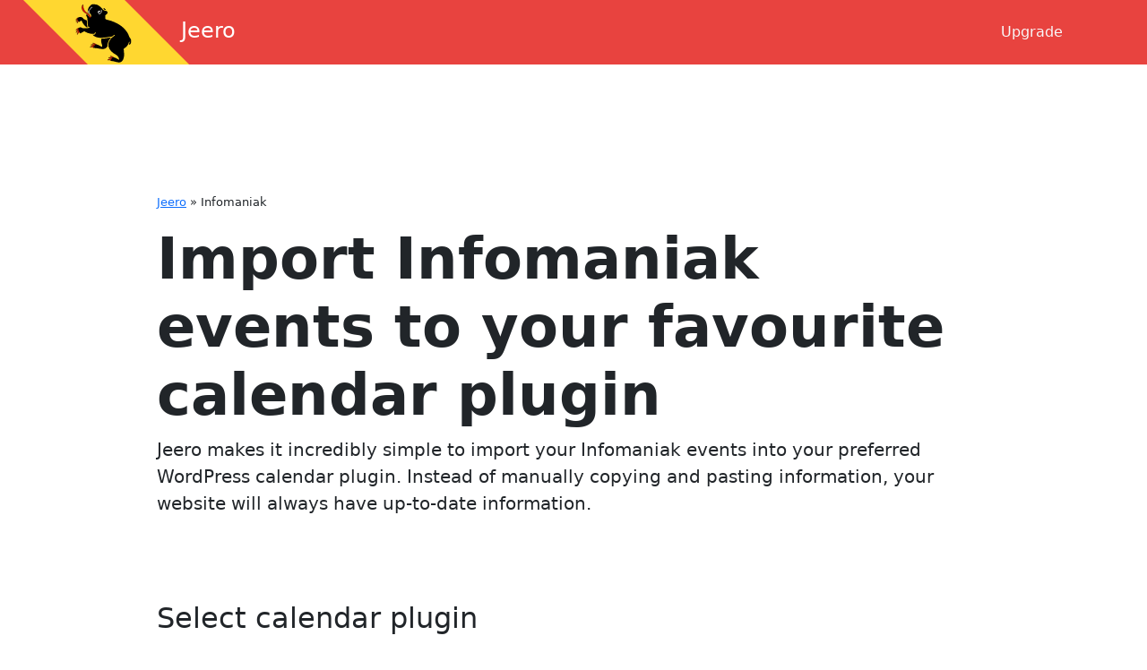

--- FILE ---
content_type: text/html; charset=UTF-8
request_url: https://jeero.ooo/publish-infomaniak-events-on-wordpress/
body_size: 7166
content:
<!doctype html>
<html lang="en-US">
<head>
	<meta charset="UTF-8" />
	<meta name="viewport" content="width=device-width, initial-scale=1" />
	<title>Publish Infomaniak events on WordPress</title>
	<link rel="icon" href="https://jeero.ooo/wp-content/themes/jeero/img/favicon.svg">
	<meta name='robots' content='index, follow, max-image-preview:large, max-snippet:-1, max-video-preview:-1' />

	<!-- This site is optimized with the Yoast SEO plugin v23.7 - https://yoast.com/wordpress/plugins/seo/ -->
	<meta name="description" content="This guide will show you how to publish your Infomaniak events in popular WordPress calendar plugins such as The Events Calendar and All-In-One Events Calendar." />
	<link rel="canonical" href="https://jeero.ooo/publish-infomaniak-events-on-wordpress" />
	<meta property="og:locale" content="en_US" />
	<meta property="og:type" content="article" />
	<meta property="og:title" content="Publish Infomaniak events on WordPress" />
	<meta property="og:url" content="https://jeero.ooo/publish-infomaniak-events-on-wordpress" />
	<meta property="og:site_name" content="Jeero" />
	<meta name="twitter:card" content="summary_large_image" />
	<script type="application/ld+json" class="yoast-schema-graph">{"@context":"https://schema.org","@graph":[{"@type":"WebPage","@id":"https://jeero.ooo/publish-infomaniak-events-on-wordpress/","url":"https://jeero.ooo/publish-infomaniak-events-on-wordpress/","name":"Infomaniak - Jeero","isPartOf":{"@id":"https://jeero.ooo/#website"},"datePublished":"2023-03-23T15:37:28+00:00","dateModified":"2023-03-23T15:37:28+00:00","breadcrumb":{"@id":"https://jeero.ooo/publish-infomaniak-events-on-wordpress/#breadcrumb"},"inLanguage":"en-US","potentialAction":[{"@type":"ReadAction","target":["https://jeero.ooo/publish-infomaniak-events-on-wordpress/"]}]},{"@type":"BreadcrumbList","@id":"https://jeero.ooo/publish-infomaniak-events-on-wordpress/#breadcrumb","itemListElement":[{"@type":"ListItem","position":1,"name":"Jeero","item":"https://jeero.ooo"},{"@type":"ListItem","position":2,"name":"Infomaniak"}]},{"@type":"WebSite","@id":"https://jeero.ooo/#website","url":"https://jeero.ooo/","name":"Jeero","description":"Ticketsync","potentialAction":[{"@type":"SearchAction","target":{"@type":"EntryPoint","urlTemplate":"https://jeero.ooo/?s={search_term_string}"},"query-input":{"@type":"PropertyValueSpecification","valueRequired":true,"valueName":"search_term_string"}}],"inLanguage":"en-US"}]}</script>
	<!-- / Yoast SEO plugin. -->


<link rel='dns-prefetch' href='//cdn.jsdelivr.net' />
<script type="text/javascript">
/* <![CDATA[ */
window._wpemojiSettings = {"baseUrl":"https:\/\/s.w.org\/images\/core\/emoji\/15.0.3\/72x72\/","ext":".png","svgUrl":"https:\/\/s.w.org\/images\/core\/emoji\/15.0.3\/svg\/","svgExt":".svg","source":{"concatemoji":"https:\/\/jeero.ooo\/wp-includes\/js\/wp-emoji-release.min.js?ver=6.6.4"}};
/*! This file is auto-generated */
!function(i,n){var o,s,e;function c(e){try{var t={supportTests:e,timestamp:(new Date).valueOf()};sessionStorage.setItem(o,JSON.stringify(t))}catch(e){}}function p(e,t,n){e.clearRect(0,0,e.canvas.width,e.canvas.height),e.fillText(t,0,0);var t=new Uint32Array(e.getImageData(0,0,e.canvas.width,e.canvas.height).data),r=(e.clearRect(0,0,e.canvas.width,e.canvas.height),e.fillText(n,0,0),new Uint32Array(e.getImageData(0,0,e.canvas.width,e.canvas.height).data));return t.every(function(e,t){return e===r[t]})}function u(e,t,n){switch(t){case"flag":return n(e,"\ud83c\udff3\ufe0f\u200d\u26a7\ufe0f","\ud83c\udff3\ufe0f\u200b\u26a7\ufe0f")?!1:!n(e,"\ud83c\uddfa\ud83c\uddf3","\ud83c\uddfa\u200b\ud83c\uddf3")&&!n(e,"\ud83c\udff4\udb40\udc67\udb40\udc62\udb40\udc65\udb40\udc6e\udb40\udc67\udb40\udc7f","\ud83c\udff4\u200b\udb40\udc67\u200b\udb40\udc62\u200b\udb40\udc65\u200b\udb40\udc6e\u200b\udb40\udc67\u200b\udb40\udc7f");case"emoji":return!n(e,"\ud83d\udc26\u200d\u2b1b","\ud83d\udc26\u200b\u2b1b")}return!1}function f(e,t,n){var r="undefined"!=typeof WorkerGlobalScope&&self instanceof WorkerGlobalScope?new OffscreenCanvas(300,150):i.createElement("canvas"),a=r.getContext("2d",{willReadFrequently:!0}),o=(a.textBaseline="top",a.font="600 32px Arial",{});return e.forEach(function(e){o[e]=t(a,e,n)}),o}function t(e){var t=i.createElement("script");t.src=e,t.defer=!0,i.head.appendChild(t)}"undefined"!=typeof Promise&&(o="wpEmojiSettingsSupports",s=["flag","emoji"],n.supports={everything:!0,everythingExceptFlag:!0},e=new Promise(function(e){i.addEventListener("DOMContentLoaded",e,{once:!0})}),new Promise(function(t){var n=function(){try{var e=JSON.parse(sessionStorage.getItem(o));if("object"==typeof e&&"number"==typeof e.timestamp&&(new Date).valueOf()<e.timestamp+604800&&"object"==typeof e.supportTests)return e.supportTests}catch(e){}return null}();if(!n){if("undefined"!=typeof Worker&&"undefined"!=typeof OffscreenCanvas&&"undefined"!=typeof URL&&URL.createObjectURL&&"undefined"!=typeof Blob)try{var e="postMessage("+f.toString()+"("+[JSON.stringify(s),u.toString(),p.toString()].join(",")+"));",r=new Blob([e],{type:"text/javascript"}),a=new Worker(URL.createObjectURL(r),{name:"wpTestEmojiSupports"});return void(a.onmessage=function(e){c(n=e.data),a.terminate(),t(n)})}catch(e){}c(n=f(s,u,p))}t(n)}).then(function(e){for(var t in e)n.supports[t]=e[t],n.supports.everything=n.supports.everything&&n.supports[t],"flag"!==t&&(n.supports.everythingExceptFlag=n.supports.everythingExceptFlag&&n.supports[t]);n.supports.everythingExceptFlag=n.supports.everythingExceptFlag&&!n.supports.flag,n.DOMReady=!1,n.readyCallback=function(){n.DOMReady=!0}}).then(function(){return e}).then(function(){var e;n.supports.everything||(n.readyCallback(),(e=n.source||{}).concatemoji?t(e.concatemoji):e.wpemoji&&e.twemoji&&(t(e.twemoji),t(e.wpemoji)))}))}((window,document),window._wpemojiSettings);
/* ]]> */
</script>
<style id='wp-emoji-styles-inline-css' type='text/css'>

	img.wp-smiley, img.emoji {
		display: inline !important;
		border: none !important;
		box-shadow: none !important;
		height: 1em !important;
		width: 1em !important;
		margin: 0 0.07em !important;
		vertical-align: -0.1em !important;
		background: none !important;
		padding: 0 !important;
	}
</style>
<link rel='stylesheet' id='wp-block-library-css' href='https://jeero.ooo/wp-includes/css/dist/block-library/style.min.css?ver=6.6.4' type='text/css' media='all' />
<link rel='stylesheet' id='activecampaign-form-block-css' href='https://jeero.ooo/wp-content/plugins/activecampaign-subscription-forms/activecampaign-form-block/build/style-index.css?ver=1731684850' type='text/css' media='all' />
<link rel='stylesheet' id='wp-bootstrap-blocks-styles-css' href='https://jeero.ooo/wp-content/plugins/wp-bootstrap-blocks/build/style-index.css?ver=5.2.0' type='text/css' media='all' />
<style id='classic-theme-styles-inline-css' type='text/css'>
/*! This file is auto-generated */
.wp-block-button__link{color:#fff;background-color:#32373c;border-radius:9999px;box-shadow:none;text-decoration:none;padding:calc(.667em + 2px) calc(1.333em + 2px);font-size:1.125em}.wp-block-file__button{background:#32373c;color:#fff;text-decoration:none}
</style>
<style id='global-styles-inline-css' type='text/css'>
:root{--wp--preset--aspect-ratio--square: 1;--wp--preset--aspect-ratio--4-3: 4/3;--wp--preset--aspect-ratio--3-4: 3/4;--wp--preset--aspect-ratio--3-2: 3/2;--wp--preset--aspect-ratio--2-3: 2/3;--wp--preset--aspect-ratio--16-9: 16/9;--wp--preset--aspect-ratio--9-16: 9/16;--wp--preset--color--black: #000000;--wp--preset--color--cyan-bluish-gray: #abb8c3;--wp--preset--color--white: #ffffff;--wp--preset--color--pale-pink: #f78da7;--wp--preset--color--vivid-red: #cf2e2e;--wp--preset--color--luminous-vivid-orange: #ff6900;--wp--preset--color--luminous-vivid-amber: #fcb900;--wp--preset--color--light-green-cyan: #7bdcb5;--wp--preset--color--vivid-green-cyan: #00d084;--wp--preset--color--pale-cyan-blue: #8ed1fc;--wp--preset--color--vivid-cyan-blue: #0693e3;--wp--preset--color--vivid-purple: #9b51e0;--wp--preset--gradient--vivid-cyan-blue-to-vivid-purple: linear-gradient(135deg,rgba(6,147,227,1) 0%,rgb(155,81,224) 100%);--wp--preset--gradient--light-green-cyan-to-vivid-green-cyan: linear-gradient(135deg,rgb(122,220,180) 0%,rgb(0,208,130) 100%);--wp--preset--gradient--luminous-vivid-amber-to-luminous-vivid-orange: linear-gradient(135deg,rgba(252,185,0,1) 0%,rgba(255,105,0,1) 100%);--wp--preset--gradient--luminous-vivid-orange-to-vivid-red: linear-gradient(135deg,rgba(255,105,0,1) 0%,rgb(207,46,46) 100%);--wp--preset--gradient--very-light-gray-to-cyan-bluish-gray: linear-gradient(135deg,rgb(238,238,238) 0%,rgb(169,184,195) 100%);--wp--preset--gradient--cool-to-warm-spectrum: linear-gradient(135deg,rgb(74,234,220) 0%,rgb(151,120,209) 20%,rgb(207,42,186) 40%,rgb(238,44,130) 60%,rgb(251,105,98) 80%,rgb(254,248,76) 100%);--wp--preset--gradient--blush-light-purple: linear-gradient(135deg,rgb(255,206,236) 0%,rgb(152,150,240) 100%);--wp--preset--gradient--blush-bordeaux: linear-gradient(135deg,rgb(254,205,165) 0%,rgb(254,45,45) 50%,rgb(107,0,62) 100%);--wp--preset--gradient--luminous-dusk: linear-gradient(135deg,rgb(255,203,112) 0%,rgb(199,81,192) 50%,rgb(65,88,208) 100%);--wp--preset--gradient--pale-ocean: linear-gradient(135deg,rgb(255,245,203) 0%,rgb(182,227,212) 50%,rgb(51,167,181) 100%);--wp--preset--gradient--electric-grass: linear-gradient(135deg,rgb(202,248,128) 0%,rgb(113,206,126) 100%);--wp--preset--gradient--midnight: linear-gradient(135deg,rgb(2,3,129) 0%,rgb(40,116,252) 100%);--wp--preset--font-size--small: 13px;--wp--preset--font-size--medium: 20px;--wp--preset--font-size--large: 36px;--wp--preset--font-size--x-large: 42px;--wp--preset--font-family--inter: "Inter", sans-serif;--wp--preset--font-family--cardo: Cardo;--wp--preset--spacing--20: 0.44rem;--wp--preset--spacing--30: 0.67rem;--wp--preset--spacing--40: 1rem;--wp--preset--spacing--50: 1.5rem;--wp--preset--spacing--60: 2.25rem;--wp--preset--spacing--70: 3.38rem;--wp--preset--spacing--80: 5.06rem;--wp--preset--shadow--natural: 6px 6px 9px rgba(0, 0, 0, 0.2);--wp--preset--shadow--deep: 12px 12px 50px rgba(0, 0, 0, 0.4);--wp--preset--shadow--sharp: 6px 6px 0px rgba(0, 0, 0, 0.2);--wp--preset--shadow--outlined: 6px 6px 0px -3px rgba(255, 255, 255, 1), 6px 6px rgba(0, 0, 0, 1);--wp--preset--shadow--crisp: 6px 6px 0px rgba(0, 0, 0, 1);}:where(.is-layout-flex){gap: 0.5em;}:where(.is-layout-grid){gap: 0.5em;}body .is-layout-flex{display: flex;}.is-layout-flex{flex-wrap: wrap;align-items: center;}.is-layout-flex > :is(*, div){margin: 0;}body .is-layout-grid{display: grid;}.is-layout-grid > :is(*, div){margin: 0;}:where(.wp-block-columns.is-layout-flex){gap: 2em;}:where(.wp-block-columns.is-layout-grid){gap: 2em;}:where(.wp-block-post-template.is-layout-flex){gap: 1.25em;}:where(.wp-block-post-template.is-layout-grid){gap: 1.25em;}.has-black-color{color: var(--wp--preset--color--black) !important;}.has-cyan-bluish-gray-color{color: var(--wp--preset--color--cyan-bluish-gray) !important;}.has-white-color{color: var(--wp--preset--color--white) !important;}.has-pale-pink-color{color: var(--wp--preset--color--pale-pink) !important;}.has-vivid-red-color{color: var(--wp--preset--color--vivid-red) !important;}.has-luminous-vivid-orange-color{color: var(--wp--preset--color--luminous-vivid-orange) !important;}.has-luminous-vivid-amber-color{color: var(--wp--preset--color--luminous-vivid-amber) !important;}.has-light-green-cyan-color{color: var(--wp--preset--color--light-green-cyan) !important;}.has-vivid-green-cyan-color{color: var(--wp--preset--color--vivid-green-cyan) !important;}.has-pale-cyan-blue-color{color: var(--wp--preset--color--pale-cyan-blue) !important;}.has-vivid-cyan-blue-color{color: var(--wp--preset--color--vivid-cyan-blue) !important;}.has-vivid-purple-color{color: var(--wp--preset--color--vivid-purple) !important;}.has-black-background-color{background-color: var(--wp--preset--color--black) !important;}.has-cyan-bluish-gray-background-color{background-color: var(--wp--preset--color--cyan-bluish-gray) !important;}.has-white-background-color{background-color: var(--wp--preset--color--white) !important;}.has-pale-pink-background-color{background-color: var(--wp--preset--color--pale-pink) !important;}.has-vivid-red-background-color{background-color: var(--wp--preset--color--vivid-red) !important;}.has-luminous-vivid-orange-background-color{background-color: var(--wp--preset--color--luminous-vivid-orange) !important;}.has-luminous-vivid-amber-background-color{background-color: var(--wp--preset--color--luminous-vivid-amber) !important;}.has-light-green-cyan-background-color{background-color: var(--wp--preset--color--light-green-cyan) !important;}.has-vivid-green-cyan-background-color{background-color: var(--wp--preset--color--vivid-green-cyan) !important;}.has-pale-cyan-blue-background-color{background-color: var(--wp--preset--color--pale-cyan-blue) !important;}.has-vivid-cyan-blue-background-color{background-color: var(--wp--preset--color--vivid-cyan-blue) !important;}.has-vivid-purple-background-color{background-color: var(--wp--preset--color--vivid-purple) !important;}.has-black-border-color{border-color: var(--wp--preset--color--black) !important;}.has-cyan-bluish-gray-border-color{border-color: var(--wp--preset--color--cyan-bluish-gray) !important;}.has-white-border-color{border-color: var(--wp--preset--color--white) !important;}.has-pale-pink-border-color{border-color: var(--wp--preset--color--pale-pink) !important;}.has-vivid-red-border-color{border-color: var(--wp--preset--color--vivid-red) !important;}.has-luminous-vivid-orange-border-color{border-color: var(--wp--preset--color--luminous-vivid-orange) !important;}.has-luminous-vivid-amber-border-color{border-color: var(--wp--preset--color--luminous-vivid-amber) !important;}.has-light-green-cyan-border-color{border-color: var(--wp--preset--color--light-green-cyan) !important;}.has-vivid-green-cyan-border-color{border-color: var(--wp--preset--color--vivid-green-cyan) !important;}.has-pale-cyan-blue-border-color{border-color: var(--wp--preset--color--pale-cyan-blue) !important;}.has-vivid-cyan-blue-border-color{border-color: var(--wp--preset--color--vivid-cyan-blue) !important;}.has-vivid-purple-border-color{border-color: var(--wp--preset--color--vivid-purple) !important;}.has-vivid-cyan-blue-to-vivid-purple-gradient-background{background: var(--wp--preset--gradient--vivid-cyan-blue-to-vivid-purple) !important;}.has-light-green-cyan-to-vivid-green-cyan-gradient-background{background: var(--wp--preset--gradient--light-green-cyan-to-vivid-green-cyan) !important;}.has-luminous-vivid-amber-to-luminous-vivid-orange-gradient-background{background: var(--wp--preset--gradient--luminous-vivid-amber-to-luminous-vivid-orange) !important;}.has-luminous-vivid-orange-to-vivid-red-gradient-background{background: var(--wp--preset--gradient--luminous-vivid-orange-to-vivid-red) !important;}.has-very-light-gray-to-cyan-bluish-gray-gradient-background{background: var(--wp--preset--gradient--very-light-gray-to-cyan-bluish-gray) !important;}.has-cool-to-warm-spectrum-gradient-background{background: var(--wp--preset--gradient--cool-to-warm-spectrum) !important;}.has-blush-light-purple-gradient-background{background: var(--wp--preset--gradient--blush-light-purple) !important;}.has-blush-bordeaux-gradient-background{background: var(--wp--preset--gradient--blush-bordeaux) !important;}.has-luminous-dusk-gradient-background{background: var(--wp--preset--gradient--luminous-dusk) !important;}.has-pale-ocean-gradient-background{background: var(--wp--preset--gradient--pale-ocean) !important;}.has-electric-grass-gradient-background{background: var(--wp--preset--gradient--electric-grass) !important;}.has-midnight-gradient-background{background: var(--wp--preset--gradient--midnight) !important;}.has-small-font-size{font-size: var(--wp--preset--font-size--small) !important;}.has-medium-font-size{font-size: var(--wp--preset--font-size--medium) !important;}.has-large-font-size{font-size: var(--wp--preset--font-size--large) !important;}.has-x-large-font-size{font-size: var(--wp--preset--font-size--x-large) !important;}
:where(.wp-block-post-template.is-layout-flex){gap: 1.25em;}:where(.wp-block-post-template.is-layout-grid){gap: 1.25em;}
:where(.wp-block-columns.is-layout-flex){gap: 2em;}:where(.wp-block-columns.is-layout-grid){gap: 2em;}
:root :where(.wp-block-pullquote){font-size: 1.5em;line-height: 1.6;}
</style>
<link rel='stylesheet' id='jeero-social-videos-bootstrap-css-css' href='https://cdn.jsdelivr.net/npm/bootstrap@5.3.0/dist/css/bootstrap.min.css?ver=5.3.0' type='text/css' media='all' />
<link rel='stylesheet' id='jeero-social-videos-frontend-css-css' href='https://jeero.ooo/wp-content/plugins/jeero-videos/includes/../assets/css/videos.css?ver=1.0.0' type='text/css' media='all' />
<link rel='stylesheet' id='jeero_plans-css' href='https://jeero.ooo/wp-content/plugins/plans/assets/style.css?ver=6.6.4' type='text/css' media='all' />
<link rel='stylesheet' id='woocommerce-layout-css' href='https://jeero.ooo/wp-content/plugins/woocommerce/assets/css/woocommerce-layout.css?ver=9.3.5' type='text/css' media='all' />
<link rel='stylesheet' id='woocommerce-smallscreen-css' href='https://jeero.ooo/wp-content/plugins/woocommerce/assets/css/woocommerce-smallscreen.css?ver=9.3.5' type='text/css' media='only screen and (max-width: 768px)' />
<link rel='stylesheet' id='woocommerce-general-css' href='https://jeero.ooo/wp-content/plugins/woocommerce/assets/css/woocommerce.css?ver=9.3.5' type='text/css' media='all' />
<style id='woocommerce-inline-inline-css' type='text/css'>
.woocommerce form .form-row .required { visibility: visible; }
</style>
<link rel='stylesheet' id='bootstrap-css' href='https://cdn.jsdelivr.net/npm/bootstrap@5.3.3/dist/css/bootstrap.min.css' type='text/css' media='all' />
<link rel='stylesheet' id='jeero\theme-css' href='https://jeero.ooo/wp-content/themes/jeero/style.css?ver=6.6.4' type='text/css' media='all' />
<script type="text/javascript" src="https://jeero.ooo/wp-includes/js/jquery/jquery.min.js?ver=3.7.1" id="jquery-core-js"></script>
<script type="text/javascript" src="https://jeero.ooo/wp-includes/js/jquery/jquery-migrate.min.js?ver=3.4.1" id="jquery-migrate-js"></script>
<script type="text/javascript" src="https://jeero.ooo/wp-content/plugins/plans/assets/script.js?ver=6.6.4" id="jeero_plans-js"></script>
<script type="text/javascript" src="https://jeero.ooo/wp-content/plugins/woocommerce/assets/js/jquery-blockui/jquery.blockUI.min.js?ver=2.7.0-wc.9.3.5" id="jquery-blockui-js" defer="defer" data-wp-strategy="defer"></script>
<script type="text/javascript" id="wc-add-to-cart-js-extra">
/* <![CDATA[ */
var wc_add_to_cart_params = {"ajax_url":"\/wp-admin\/admin-ajax.php","wc_ajax_url":"\/?wc-ajax=%%endpoint%%","i18n_view_cart":"View cart","cart_url":"https:\/\/jeero.ooo\/cart\/","is_cart":"","cart_redirect_after_add":"yes"};
/* ]]> */
</script>
<script type="text/javascript" src="https://jeero.ooo/wp-content/plugins/woocommerce/assets/js/frontend/add-to-cart.min.js?ver=9.3.5" id="wc-add-to-cart-js" defer="defer" data-wp-strategy="defer"></script>
<script type="text/javascript" src="https://jeero.ooo/wp-content/plugins/woocommerce/assets/js/js-cookie/js.cookie.min.js?ver=2.1.4-wc.9.3.5" id="js-cookie-js" defer="defer" data-wp-strategy="defer"></script>
<script type="text/javascript" id="woocommerce-js-extra">
/* <![CDATA[ */
var woocommerce_params = {"ajax_url":"\/wp-admin\/admin-ajax.php","wc_ajax_url":"\/?wc-ajax=%%endpoint%%"};
/* ]]> */
</script>
<script type="text/javascript" src="https://jeero.ooo/wp-content/plugins/woocommerce/assets/js/frontend/woocommerce.min.js?ver=9.3.5" id="woocommerce-js" defer="defer" data-wp-strategy="defer"></script>
<link rel="https://api.w.org/" href="https://jeero.ooo/wp-json/" /><link rel="alternate" title="JSON" type="application/json" href="https://jeero.ooo/wp-json/wp/v2/theater/689" /><link rel="EditURI" type="application/rsd+xml" title="RSD" href="https://jeero.ooo/xmlrpc.php?rsd" />
<meta name="generator" content="WordPress 6.6.4" />
<meta name="generator" content="WooCommerce 9.3.5" />
<link rel='shortlink' href='https://jeero.ooo/?p=689' />
<link rel="alternate" title="oEmbed (JSON)" type="application/json+oembed" href="https://jeero.ooo/wp-json/oembed/1.0/embed?url=https%3A%2F%2Fjeero.ooo%2Fpublish-infomaniak-events-on-wordpress" />
<link rel="alternate" title="oEmbed (XML)" type="text/xml+oembed" href="https://jeero.ooo/wp-json/oembed/1.0/embed?url=https%3A%2F%2Fjeero.ooo%2Fpublish-infomaniak-events-on-wordpress&#038;format=xml" />
	<noscript><style>.woocommerce-product-gallery{ opacity: 1 !important; }</style></noscript>
	<style id='wp-fonts-local' type='text/css'>
@font-face{font-family:Inter;font-style:normal;font-weight:300 900;font-display:fallback;src:url('https://jeero.ooo/wp-content/plugins/woocommerce/assets/fonts/Inter-VariableFont_slnt,wght.woff2') format('woff2');font-stretch:normal;}
@font-face{font-family:Cardo;font-style:normal;font-weight:400;font-display:fallback;src:url('https://jeero.ooo/wp-content/plugins/woocommerce/assets/fonts/cardo_normal_400.woff2') format('woff2');}
</style>
	
</head>

<body class="theater-template-default single single-theater postid-689 theme-jeero woocommerce-no-js"><header class="bg-primary">
		<div class="container d-flex flex-wrap p-3">
			<a id="sitelogo" href="/" class="text-decoration-none me-auto">
				<img src="/wp-content/themes/jeero/assets/img/jeero-pig.svg">
				<span class="text-white fs-4 link-body-emphasis">Jeero</span>
			</a><ul id="menu-hoofdmenu" class="nav"><li id="menu-item-506" class="menu-item menu-item-type-post_type menu-item-object-product menu-item-506"><a class="nav-link px-2 link-light" href="https://jeero.ooo/product/upgrade-jeero/">Upgrade</a></li>
</ul></div>
	</header>
<div class="container">
	<div class="col-lg-10 mx-auto py-5 mb-5"><div class="pt-5 mt-5"><p id="breadcrumbs" class="has-small-font-size"><span><span><a href="https://jeero.ooo">Jeero</a></span> » <span class="breadcrumb_last" aria-current="page">Infomaniak</span></span></p><h1 class="display-3 fw-bold">Import Infomaniak events to your favourite calendar plugin</h1>
		
		<div class="lead"><p>Jeero makes it incredibly simple to import your <strong>Infomaniak</strong> events into your preferred WordPress calendar plugin. Instead of manually copying and pasting information, your website will always have up-to-date information.</p>
<p>&nbsp;</p>
</div>
		
	</div>
		
	<div class="my-5">
		<h2>Select calendar plugin</h2>
	
		<p>Follow one of the guides below to start publishing your Infomaniak events with your favourite WordPress calendar plugin:</p><div class="row g-4 text-center"><a class="col-6 col-sm-4 col-lg-3 text-decoration-none" href="https://jeero.ooo/import-infomaniak-into-the-events-calendar">
					<div class="card">
						<div class="card-header">
							The Events Calendar						</div>
						<div class="card-body">
							<figure style="height: 100px;"><img decoding="async" src="https://jeero.ooo/wp-content/uploads/2020/07/tec-desktop-logo.svg" class="object-fit-contain" style="width: 100%; height: 100%;"></figure>
						</div>
					</div>
				</a><a class="col-6 col-sm-4 col-lg-3 text-decoration-none" href="https://jeero.ooo/import-infomaniak-into-sugar-calendar">
					<div class="card">
						<div class="card-header">
							Sugar Calendar						</div>
						<div class="card-body">
							<figure style="height: 100px;"><img decoding="async" src="https://jeero.ooo/wp-content/uploads/2021/05/sugar-calendar-logo.svg" class="object-fit-contain" style="width: 100%; height: 100%;"></figure>
						</div>
					</div>
				</a><a class="col-6 col-sm-4 col-lg-3 text-decoration-none" href="https://jeero.ooo/import-infomaniak-into-wp-event-manager">
					<div class="card">
						<div class="card-header">
							WP Event Manager						</div>
						<div class="card-body">
							<figure style="height: 100px;"><img decoding="async" src="https://jeero.ooo/wp-content/uploads/2021/05/wpem-logo.svg" class="object-fit-contain" style="width: 100%; height: 100%;"></figure>
						</div>
					</div>
				</a><a class="col-6 col-sm-4 col-lg-3 text-decoration-none" href="https://jeero.ooo/import-infomaniak-into-custom-post-types">
					<div class="card">
						<div class="card-header">
							Custom Post Types						</div>
						<div class="card-body">
							<figure style="height: 100px;"></figure>
						</div>
					</div>
				</a><a class="col-6 col-sm-4 col-lg-3 text-decoration-none" href="https://jeero.ooo/import-infomaniak-into-all-in-one-event-calendar">
					<div class="card">
						<div class="card-header">
							All-In-One Event Calendar						</div>
						<div class="card-body">
							<figure style="height: 100px;"><img decoding="async" src="https://jeero.ooo/wp-content/uploads/2020/07/timely-logo-300.png" class="object-fit-contain" style="width: 100%; height: 100%;"></figure>
						</div>
					</div>
				</a><a class="col-6 col-sm-4 col-lg-3 text-decoration-none" href="https://jeero.ooo/import-infomaniak-into-modern-events-calendar">
					<div class="card">
						<div class="card-header">
							Modern Events Calendar						</div>
						<div class="card-body">
							<figure style="height: 100px;"><img decoding="async" src="https://jeero.ooo/wp-content/uploads/2020/07/logo-2.png" class="object-fit-contain" style="width: 100%; height: 100%;"></figure>
						</div>
					</div>
				</a><a class="col-6 col-sm-4 col-lg-3 text-decoration-none" href="https://jeero.ooo/import-infomaniak-into-theater-for-wordpress">
					<div class="card">
						<div class="card-header">
							Theater for WordPress						</div>
						<div class="card-body">
							<figure style="height: 100px;"><img decoding="async" src="https://jeero.ooo/wp-content/uploads/2020/07/theater.png" class="object-fit-contain" style="width: 100%; height: 100%;"></figure>
						</div>
					</div>
				</a></div>
	</div></div>
</div>	<div class="text-bg-primary">
		<div class="container">
		  	<div class="col-lg-6 mx-auto py-5">
			  	<h2>Is your ticketing solution missing?</h2>
			  	<p>Please <a href="mailto:jeroen@slimndap.com" class="link-light">contact me</a> so I can add your ticketing solution too.</p>
		  	</div>
		</div>
	</div>

	<footer class="bg-dark text-white">
		<div class="container py-5">
			<div class="row"><ul id="menu-footer" class="nav col-12"><li id="menu-item-590" class="menu-item menu-item-type-post_type menu-item-object-page menu-item-590"><a class="nav-link px-2 link-light" href="https://jeero.ooo/terms-of-service/">Terms of Service</a></li>
<li id="menu-item-591" class="menu-item menu-item-type-post_type menu-item-object-page menu-item-privacy-policy menu-item-591"><a class="nav-link px-2 link-light" rel="privacy-policy" href="https://jeero.ooo/privacy-policy/">Privacy Policy</a></li>
</ul><div class="col-12 mt-5 col-lg-6">
					<h4>Jeero is a service by Slim & Dapper</h4>
					<p>KvK 55869335<br>
					VAT NL001723514B08<br>
					Bank NL19 INGB 0006 1231 91</p>
				</div>
				<div class="col-12 mt-5 col-lg-3 col-md-6">
					<h4>Address</h4>
					<p>Louise de Colignystraat 29<br>
					2595 SL Den Haag<br>
					The Netherlands
					</p>
				</div>
				<div class="col-12 mt-5 col-lg-3 col-md-6">
					<h4>Contact</h4>
					<p><a href="mailto:jeroen@slimndap.com" class="link-light">jeroen@slimndap.com</a><br>
					+31 6 26 216 228
					</p>
				</div>
			</div>
		</div>
		
		
	</footer>	<script type='text/javascript'>
		(function () {
			var c = document.body.className;
			c = c.replace(/woocommerce-no-js/, 'woocommerce-js');
			document.body.className = c;
		})();
	</script>
	<link rel='stylesheet' id='wc-blocks-style-css' href='https://jeero.ooo/wp-content/plugins/woocommerce/assets/client/blocks/wc-blocks.css?ver=wc-9.3.5' type='text/css' media='all' />
<script type="text/javascript" id="site_tracking-js-extra">
/* <![CDATA[ */
var php_data = {"ac_settings":{"tracking_actid":613175946,"site_tracking_default":1,"site_tracking":1},"user_email":""};
/* ]]> */
</script>
<script type="text/javascript" src="https://jeero.ooo/wp-content/plugins/activecampaign-subscription-forms/site_tracking.js?ver=6.6.4" id="site_tracking-js"></script>
<script type="text/javascript" src="https://cdn.jsdelivr.net/npm/bootstrap@5.3.0/dist/js/bootstrap.bundle.min.js?ver=5.3.0" id="jeero-social-videos-bootstrap-js-js"></script>
<script type="text/javascript" src="https://cdn.jsdelivr.net/npm/html2canvas@1.4.1/dist/html2canvas.min.js?ver=1.4.1" id="html2canvas-js"></script>
<script type="text/javascript" src="https://jeero.ooo/wp-content/plugins/jeero-videos/includes/../assets/js/videos.js?ver=1.0.0" id="jeero-social-videos-frontend-js"></script>
<script type="text/javascript" src="https://cdn.jsdelivr.net/npm/bootstrap@5.3.3/dist/js/bootstrap.bundle.min.js" id="bootstrap-js"></script>
<script type="text/javascript" src="https://jeero.ooo/wp-content/plugins/woocommerce/assets/js/sourcebuster/sourcebuster.min.js?ver=9.3.5" id="sourcebuster-js-js"></script>
<script type="text/javascript" id="wc-order-attribution-js-extra">
/* <![CDATA[ */
var wc_order_attribution = {"params":{"lifetime":1.0e-5,"session":30,"base64":false,"ajaxurl":"https:\/\/jeero.ooo\/wp-admin\/admin-ajax.php","prefix":"wc_order_attribution_","allowTracking":true},"fields":{"source_type":"current.typ","referrer":"current_add.rf","utm_campaign":"current.cmp","utm_source":"current.src","utm_medium":"current.mdm","utm_content":"current.cnt","utm_id":"current.id","utm_term":"current.trm","utm_source_platform":"current.plt","utm_creative_format":"current.fmt","utm_marketing_tactic":"current.tct","session_entry":"current_add.ep","session_start_time":"current_add.fd","session_pages":"session.pgs","session_count":"udata.vst","user_agent":"udata.uag"}};
/* ]]> */
</script>
<script type="text/javascript" src="https://jeero.ooo/wp-content/plugins/woocommerce/assets/js/frontend/order-attribution.min.js?ver=9.3.5" id="wc-order-attribution-js"></script>
</body>
</html>

--- FILE ---
content_type: text/css
request_url: https://jeero.ooo/wp-content/plugins/jeero-videos/assets/css/videos.css?ver=1.0.0
body_size: 507
content:
/* LESS styles for Jeero Social Videos frontend */
#jeero-video-modal {
  position: fixed;
  top: 0;
  left: 0;
  width: 100%;
  height: 100vh;
  background: rgba(0, 0, 0, 0.8);
  display: none;
  padding: 0;
  justify-content: center;
  align-items: center;
  z-index: 9999;
}
#jeero-video-modal button {
  position: absolute;
  top: 8px;
  right: 8px;
  font-size: 24px;
  color: #fff;
  background: none;
  border: none;
  cursor: pointer;
}
#jeero-video-modal > div {
  position: relative;
  width: 100vw;
  height: 100vh;
  background: #000;
  display: flex;
  align-items: center;
  justify-content: center;
}
#jeero-video-modal video {
  max-width: 100%;
  max-height: 100%;
  display: block;
}
#jeero-overlay-modal {
  position: fixed;
  top: 0;
  left: 0;
  width: 100vw;
  height: 100vh;
  background: rgba(0, 0, 0, 0.8);
  display: none;
  justify-content: center;
  align-items: center;
  z-index: 9999;
}
#jeero-overlay-modal > div {
  position: relative;
  background: #000;
  overflow: hidden;
  max-width: 80vw;
  max-height: 90vh;
}
#jeero-overlay-modal img {
  width: 100%;
  height: 100%;
  object-fit: contain;
  display: block;
}
#jeero-overlay-modal button {
  position: absolute;
  top: 8px;
  right: 8px;
  font-size: 24px;
  color: #fff;
  background: none;
  border: none;
  cursor: pointer;
}
/* Styles for job list */
.jeero-videos-list {
  list-style: none;
  margin: 0;
  padding: 0;
}
.jeero-videos-list .jeero-job-card {
  background: #fff;
  border: 1px solid #ddd;
  border-radius: 4px;
  margin-bottom: 16px;
  padding: 12px;
}
.jeero-job-info div {
  margin-bottom: 4px;
}
.jeero-job-info .jeero-job-url a {
  color: #0073aa;
  text-decoration: none;
}
.jeero-job-info .jeero-job-url a:hover {
  text-decoration: underline;
}
.jeero-job-card progress {
  width: 100%;
  height: 16px;
  margin-top: 8px;
}
.jeero-job-actions {
  margin-top: 8px;
}
.jeero-job-actions button,
.jeero-job-actions a {
  background: #0073aa;
  color: #fff;
  border: none;
  border-radius: 3px;
  padding: 4px 8px;
  margin-right: 8px;
  text-decoration: none;
  cursor: pointer;
  display: inline-block;
}
.jeero-job-actions button:hover,
.jeero-job-actions a:hover {
  opacity: 0.9;
}
/*# sourceMappingURL=videos.css.map */

--- FILE ---
content_type: text/css
request_url: https://jeero.ooo/wp-content/plugins/plans/assets/style.css?ver=6.6.4
body_size: 384
content:
.plans {
	display: flex;
	margin: 0 -6px 30px;
}

.change_plan .plans input {
	display: none;
}

.plans .plan {
	box-shadow: 0px 5px 10px -2px rgba(231, 239, 242, 0.25), 0px 3px 6px -3px rgba(0, 0, 0, 0.3);
	margin: 0 6px;
	border-radius: 4px;
	padding: 12px 10px;
}

.change_plan .plans .plan:hover {
	background-color: #FFCC03;
	
}

.change_plan .plans input:checked + .plan {
	background-color: #FFCC03;
}

.change_plan .plans .plan .rate_annually,
.pricing .plans .plan .rate_annually {
	display: none;
}

.plans.annually .plan .rate_annually {
	display: block;
}

.plans.annually .plan .rate_monthly {
	display: none;
}

.plans .plan .intro {
	font-size: 10px;
	line-height: 12px;
	font-variant: small-caps;
	text-transform: lowercase;
}

.plans .plan .limit {
	font-size: 24px;
	line-height: 28px;
	font-variant: small-caps;
	text-transform: lowercase;
}

.billing_cycle {
	display: flex;
}

.billing_cycle input {
	display: none;
}

.billing_cycle label .billing_cycle_title {
	background: #F2F2F2;
	border-radius: 0px 4px 4px 0px;
	padding: 8px 10px;
	text-transform: lowercase;
}

.billing_cycle label:first-child .billing_cycle_title {
	border-radius: 4px 0px 0px 4px;
}

.billing_cycle input:checked + .billing_cycle_title {
	background: #E7EFF2;
	font-weight: bold;
}

.pricing .billing_cycle {
	justify-content: center;	
}

.pricing .plans {
	justify-content: center;
}

.pricing .plans .plan:nth-child(2) {
	background-color: #FFCC03;
}


.pricing .plans .plan {
	width: calc( 33% - 6px );
}

.pricing .plans .plan .rate {
	color: #FFCC03;
}

.pricing .plans .plan:nth-child(2) .rate {
	color: #000;
}



--- FILE ---
content_type: text/css
request_url: https://jeero.ooo/wp-content/themes/jeero/style.css?ver=6.6.4
body_size: 261
content:
/*
 * Theme name: Jeero
 */
:root {
  --bs-primary-rgb: 232,67,63;
  --bs-nav-link-color: #ffffff;
}
body > header {
  overflow: hidden;
}
body > header > .container {
  position: relative;
}
body > header > .container:after {
  content: '';
  width: 400px;
  height: 80px;
  background-color: #ffd730;
  position: absolute;
  transform: rotate(45deg);
  transform-origin: 0% 100%;
  bottom: 100%;
  left: -44px;
}
body > header #sitelogo {
  padding-left: 116px;
}
body > header #sitelogo img {
  z-index: 1;
  transform: rotate(35deg);
  width: 74px;
  position: absolute;
  left: 8px;
  top: 13px;
}
._form-branding {
  display: none;
}
/*# sourceMappingURL=style.css.map */

--- FILE ---
content_type: application/javascript
request_url: https://jeero.ooo/wp-content/plugins/plans/assets/script.js?ver=6.6.4
body_size: 29
content:
jQuery( function() {

	jQuery( '.billing_cycle input' ).change( function() {

		jQuery( this ).parents( '.billing_cycle').next().toggleClass( 'annually', 'annually' == jQuery( this ).val() );

	});

});

--- FILE ---
content_type: image/svg+xml
request_url: https://jeero.ooo/wp-content/themes/jeero/assets/img/jeero-pig.svg
body_size: 9522
content:
<?xml version="1.0" encoding="UTF-8"?>
<svg xmlns="http://www.w3.org/2000/svg" version="1.1" viewBox="0 0 415 256">
  <defs>
    <style>
      .cls-1 {
        fill: #21c5de;
      }

      .cls-2 {
        fill: red;
      }

      .cls-2, .cls-3 {
        stroke: #000;
        stroke-linejoin: round;
        stroke-width: 2px;
      }

      .cls-2, .cls-3, .cls-4 {
        stroke-linecap: round;
      }

      .cls-3, .cls-5 {
        fill: #fff;
      }

      .cls-6 {
        fill: #de2141;
      }

      .cls-7 {
        fill: #2a22dd;
      }

      .cls-8 {
        fill: #dece21;
      }

      .cls-4 {
        fill: none;
        stroke: #fff;
        stroke-miterlimit: 10;
        stroke-width: 5px;
      }

      .cls-9 {
        display: none;
      }
    </style>
  </defs>
  <!-- Generator: Adobe Illustrator 28.6.0, SVG Export Plug-In . SVG Version: 1.2.0 Build 709)  -->
  <g>
    <g id="Layer_3" class="cls-9">
      <path class="cls-7" d="M60.6,97.8c-3.7-14.6,31.8,11,48,0s-21.3,24.8-25.8,19.2c-15.6-19.3-19.5-8.7-22.2-19.2Z"/>
      <path class="cls-7" d="M314.9,86.6c-54.3-13.1-111.1,38.1-90.1,82.3,14,29.6,44.9,22.1,22.3,50.2,59-12.1,20.7-56.2,37.8-62.8,18.8-7.3,50.6-64.8,30.1-69.7Z"/>
      <path class="cls-6" d="M277.6,102.7c-28.1,83.5,39.5,95.4,68.1,92.4,52.2-5.4,48.3,30.5,48.3,30.5,0,0,32.9-12.2,6-56.8,0,0-100.4-131.3-122.3-66.1Z"/>
      <path class="cls-7" d="M272.4,208.2c-20-5.3-52.7-.2-56.8,5.9s-3.6,29.8,1.4,25.7c18.7-15.2,37.2-15.5,55.3-31.6Z"/>
      <path class="cls-7" d="M407.9,212.2c-20-5.3-52.7-.2-56.8,5.9s-3.9,29.3,1.4,25.7c22.7-15.3,45.8-12.2,55.3-31.6Z"/>
      <path class="cls-7" d="M132,131.2c12.7,53-89.2,21-87.8-5.3,17.7,11.6,81.4-21.5,87.8,5.3Z"/>
      <path class="cls-8" d="M78.4,116.6c72.9,84.9,112.9,77.7,180.7,9.8,64.3-64.3,100.6,34,100.6,34,0,0,66.3-95.1-52.6-124.3-65.1-16-164.3,16.1-228.7,80.5Z"/>
      <path class="cls-7" d="M57.9,127.2c-19.6-6.4-30.7,11-29.6,18.1,1,6.7,17.5,16.8,22,12.3,1.5-13.1,18.9-26.7,7.7-30.3Z"/>
      <path class="cls-7" d="M164.4,131.1c45.6,40.9-67.8,73-83,48.1,24.4,0,60-68.7,83-48.1Z"/>
      <ellipse class="cls-1" cx="135.1" cy="13" rx="10.8" ry="13.2" transform="translate(.3 28.6) rotate(-12.1)"/>
      <path class="cls-7" d="M93.4,179.3c-18.8-3.5-25.2,7.7-24.2,13.9.9,5.9,27.7,24.4,29.5,17.4,1.8-15.5,23.2-26-5.3-31.3Z"/>
      <path class="cls-7" d="M50.3,26.5C73.3,6.1,84.7,7.4,97.4,7.4c40.3,0,78.1,33.4,76.6,59.8s-35.3,36.2-85.4,36.2c16.9-36.7-46.1-15.2-21.4-58.9-6.8,11.9-1.8,23.8-11.1,27.1-5.8-1-14.3-20.8-5.8-45.2Z"/>
      <ellipse class="cls-7" cx="150.1" cy="21.1" rx="15" ry="12.3" transform="translate(50.6 135.4) rotate(-56.9)"/>
      <path class="cls-7" d="M359.7,60.2c21.6-2.9,31.4,22.4,31.2,26.3-.8,12.1-9.9,15.2-15.6,2.1s-25.2-27.1-15.6-28.4Z"/>
      <path class="cls-4" d="M220.3,163.2c18.6-12.7,36-32.5,51.7-44.7"/>
      <path class="cls-4" d="M286.4,181.7c-9.9-6.8-27.8-36-8.9-79"/>
    </g>
    <g id="Tanden">
      <path class="cls-3" d="M61.6,71.4s0,2.1.8,10.8c-10.2-3.6-7.7-22.3-7.7-22.3l16.7-.7s-2.8,13.1,3,25.6c-12.8-7-12.9-13.4-12.9-13.4Z"/>
    </g>
    <g id="Tenen">
      <g>
        <path class="cls-2" d="M69.5,191.1c1.5-1.3,5.3,5.9,3.6,7-9.8,6.2-11.4,14.3-11.4,14.3,0,0-2.8-12.1,7.8-21.3Z"/>
        <path class="cls-2" d="M71.9,198.5c1-1.9,7.6,4.1,6.3,5.8-7.7,10.2-6.4,19.1-6.4,19.1,0,0-7.4-11.3,0-24.9Z"/>
        <path class="cls-2" d="M79.4,204.1c.7-2.1,9.2,2.2,8.1,4.2-6.1,12.1-2.8,20.7-2.8,20.7,0,0-10.5-9.6-5.4-24.9Z"/>
      </g>
      <g>
        <path class="cls-2" d="M216.3,213c1.9.4-1.7,7.8-3.5,7.1-10.8-4.2-18.3-.8-18.3-.8,0,0,8.1-9.4,21.8-6.2Z"/>
        <path class="cls-2" d="M211.7,219.3c2.1-.3,1.2,8.6-.9,8.5-12.8-.3-19.2,6.1-19.2,6.1,0,0,4.8-12.7,20.1-14.6Z"/>
        <path class="cls-2" d="M211.6,228.8c2.2-.7,3.6,8.7,1.4,9.1-13.4,2.1-18.3,9.9-18.3,9.9,0,0,1.5-14.1,17-19Z"/>
      </g>
      <g>
        <path class="cls-2" d="M352.6,216.7c1.9.4-1.7,7.8-3.5,7.1-10.8-4.2-18.3-.8-18.3-.8,0,0,8.1-9.4,21.8-6.2Z"/>
        <path class="cls-2" d="M348.1,223c2.1-.3,1.2,8.6-.9,8.5-12.8-.3-19.2,6.1-19.2,6.1,0,0,4.8-12.7,20.1-14.6Z"/>
        <path class="cls-2" d="M347.9,232.5c2.2-.7,3.6,8.7,1.4,9.1-13.4,2.1-18.3,9.9-18.3,9.9,0,0,1.5-14.1,17-19Z"/>
      </g>
      <g>
        <path class="cls-2" d="M27.8,143.3c1-1.2,4.7,4.3,3.6,5.3-6.8,5.9-7.1,12.6-7.1,12.6,0,0-3.6-9.5,3.5-17.9Z"/>
        <path class="cls-2" d="M30.5,149c.6-1.6,6.3,2.6,5.5,4.1-4.7,8.9-2.7,16-2.7,16,0,0-7-8.5-2.8-20Z"/>
        <path class="cls-2" d="M36.9,152.9c.3-1.8,7.3,1,6.7,2.7-3.3,10.3.3,16.9.3,16.9,0,0-9.1-6.7-7-19.6Z"/>
      </g>
    </g>
    <g id="Tong">
      <path class="cls-2" d="M101,102.3c-13.6-14.8-28.6-17.2-46.9-16.3s-32.6-7.3-48.7-28c-1.7,13.7,6.9,25.4,22.3,31.9,22.1,9.3,38-12.1,70,19.8s5.7-4.8,3.3-7.4Z"/>
    </g>
    <g id="Layer_4">
      <g>
        <path d="M142.1,4.4c-2.7-3.3-6.5-5-10.3-4.2-2.6.6-4.8,2.2-6.2,4.6-.5.8-1,1.4-1.7,2,5.9,1.5,11.2,2.4,18.2-2.4Z"/>
        <path d="M106.7,159.9c1.5-1.2,2.8-2.3,4.2-3.5-13.9-12.1-17.5-17.1-21.6-22.9-1.8-2.5-3.7-5.1-6.7-8.7-7.9,1.6-15.7,3.1-22.5,3.6-.3,0-.5,0-.7-.2-.5-.3-1.2-.6-1.9-.9-4.9-1.6-9.3-1.7-13-.9-.2,0-.4.1-.6.2-10.9,2.8-16.8,13.5-16,18.8,1,6.6,16.7,16.3,21.7,12.5.2-.2.3-.4.4-.7.6-4.3,2.9-8.7,5.3-12.7.3-.6,1.1-.7,1.6-.3,12.4,8.6,31.7,15.3,47.7,15.8.8,0,1.6,0,2.3,0Z"/>
        <path d="M399.4,168.9s0,0,0-.1c-.7-.9-11-14.3-25.6-30.2-.3-.3-.4-.8-.2-1.2,4.3-10.9,8-24.9,6.9-39.1-1.1-4.2-3.1-10-4.5-13.6-.5-1.3.5-3.3,1.4-3.2,4.6.2,4.7,15.3,7.9,15.4,5.2.2,4.7-4.7,5.1-10.2.2-3.3-6.8-22.1-22.1-25.9-4.6-1.1-9-3.1-12.8-6-10.8-8-25.6-14.9-45.8-19.8-36.7-9-84.4-2.7-130.5,16.1-4.1,1.7-8.9,0-11.1-3.8-2-3.6-4.6-7.1-7.6-10.5-2.2-2.5-2.5-6-.7-8.8h0c4.5-7,3.6-15.6-2.1-19.3-3.5-2.3-8-2.1-12,0-.3.1-10.1,4.6-14.2,4.6s-7.2-.9-10.4-1.8c-2.1-.6-6.2-1.5-6.5-1.7-.1,0-.2,0-.4,0-5.7-1.3-11.5-2-17.5-2-12.7,0-24-1.3-46.9,18.8-.2.1-.3.3-.3.5-8.1,23.9-.2,43.2,5.6,44.9.2,0,.5,0,.7,0,2.2-.9,3.5-2.2,4.4-3.9.4-.8,1.6-.8,2,0,6.7,12.5,34.6,9.2,27.6,31.2-.2.5-.7.9-1.3.8-15.3-3.1-31-11.8-28.5-1.8,2.5,10.2,6.3.5,20.8,17.5.4.5,7.3,8.1,12.3,15.2,4.2,5.8,7.5,10.4,21.2,22.4,1.1-1.1,2.3-2.3,3.7-3.7,1-1,2.6-1,3.5,0,1,1,1,2.6,0,3.5-6.8,6.8-10,9.8-18.2,15.8-.5.4-12.1,10.2-19.4,10.2s0,0,0,0c-.9.2-1.8.3-2.8.3h0c-.1,0-.3,0-.4,0-9.6,2-13,9.4-12.3,14,.9,5.9,27.7,24.4,29.5,17.4,1-9,8.6-16.2,9.3-21.8,0-.5.5-1,1.1-1,15.3-.5,33.5-5.4,46.9-13.1h0c0,0,0,0,.1,0,3.6-2.2,8.9-5.5,13.2-8.7.6-.8.2-5.1-.9-8.7-.4-1.3.4-2.7,1.7-3.1,1.3-.4,2.7.4,3.1,1.7,1,3.3,2.8,11.3-.9,14.1-3,2.2-6.3,4.5-9.3,6.4,19,3.6,37.3-1.9,57.3-15.3.2-.2,19.6-16.2,28.7-25,7.5-7.2,14.6-14,21.3-19.3,1.3-4.9,3.1-10.1,5.5-15.5.6-1.3,2-1.8,3.3-1.3,1.3.5,1.8,2,1.3,3.3-23,51.7,8.6,76.5,8.8,76.9,17,13.9,41.8,16.2,56.5,14.7,26.1-2.7,38.2,4.9,43.7,13.2.5.7,0,1.7-1,1.7-17,0-34.4,3.7-37.2,8-3.6,5.4-3.9,29.3,1.4,25.8,16.6-11.2,33.4-12.5,44.9-20,.1,0,.3-.2.4-.3.2,0,.3-.2.5-.3.2-.1.3-.2.5-.3.3-.2.5-.4.8-.6.2-.2.5-.3.7-.5.2-.2.5-.4.7-.6.3-.2.5-.5.8-.7.4-.3.7-.7,1.1-1.1.4-.4.7-.8,1.1-1.2.2-.2.3-.3.4-.5.1-.2.3-.4.4-.5,1.1-1.5,2.1-3.1,3-4.9,4.1-8.7,4.6-22.5-8-43.4Z"/>
        <path d="M268,124.9c-5.1,4.4-10.4,9.5-16,14.9-9.5,9.1-19.3,18.6-29.2,25.7.4,1.1.9,2.3,1.5,3.4,11,23.1,32.1,23.6,30.2,36,0,.6-.6,1-1.1,1-17.3-.2-35.2,3.7-38.1,8.1-3.6,5.4-3.6,29.8,1.4,25.8,18.5-15,36.8-15.5,54.8-31.2.2-.1.4-.3.5-.4,9.3-8.2,9.7-18.8,8.9-28.3-8.5-9-17.5-28.4-12.8-55Z"/>
      </g>
    </g>
    <g id="Witte_lijnen" class="cls-9">
      <path class="cls-4" d="M117.1,7.4c9.1,1.6,16.9,6.7,28-1.4"/>
      <path class="cls-5" d="M288.5,183.2c-.5.7-1.3,1.1-2.1,1.1s-1-.1-1.4-.4c-9.3-6.4-22.6-27.6-17-58.7-5.1,4.4-10.4,9.5-16,14.9-10.3,9.9-20.9,20.2-31.8,27.5-.4.3-.9.4-1.4.4-.8,0-1.6-.4-2.1-1.1-.8-1.1-.5-2.7.7-3.5,10.5-7.1,21-17.2,31.1-27,7.5-7.2,14.6-14,21.3-19.3,1.3-4.9,3.1-10.1,5.5-15.5.6-1.3,2-1.8,3.3-1.3,1.3.5,1.8,2,1.3,3.3-17.8,40.5-2,69.1,8,76,1.1.8,1.4,2.3.7,3.5Z"/>
      <path class="cls-5" d="M288.5,183.2c-.5.7-1.3,1.1-2.1,1.1s-1-.1-1.4-.4c-9.3-6.4-22.6-27.6-17-58.7-5.1,4.4-10.4,9.5-16,14.9-10.3,9.9-20.9,20.2-31.8,27.5-.4.3-.9.4-1.4.4-.8,0-1.6-.4-2.1-1.1-.8-1.1-.5-2.7.7-3.5,10.5-7.1,21-17.2,31.1-27,7.5-7.2,14.6-14,21.3-19.3,1.3-4.9,3.1-10.1,5.5-15.5.6-1.3,2-1.8,3.3-1.3,1.3.5,1.8,2,1.3,3.3-17.8,40.5-2,69.1,8,76,1.1.8,1.4,2.3.7,3.5Z"/>
      <path class="cls-5" d="M120.6,148.3c-1-1-2.6-1-3.5,0-1.4,1.4-2.6,2.6-3.7,3.7-13.7-12-17.1-16.6-21.2-22.4-2.7-3.7-5.7-7.9-12-14.6-.9-1-2.5-1.1-3.5-.1-1,.9-1.1,2.5-.1,3.5,6,6.5,9,10.6,11.6,14.2,4.2,5.8,7.8,10.8,21.6,22.9-2.9,2.6-5.7,4.9-10.2,8.2-1.1.8-1.4,2.4-.5,3.5.5.7,1.2,1,2,1s1-.2,1.5-.5c8.2-6,11.3-9,18.2-15.8,1-1,1-2.6,0-3.5Z"/>
      <path class="cls-5" d="M148.5,184.3c-.9,0-1.7-.5-2.2-1.3-.7-1.2-.2-2.7,1-3.4.1,0,10.2-5.7,17.4-11.2.6-.8.2-5.1-.9-8.7-.4-1.3.4-2.7,1.7-3.1,1.3-.4,2.7.4,3.1,1.7,1,3.3,2.8,11.3-.9,14.1-7.5,5.6-17.6,11.3-18,11.5-.4.2-.8.3-1.2.3Z"/>
      <path class="cls-5" d="M383.7,104.8c-1.4,0-2.5-1.1-2.5-2.5,0-3.2-3.2-12.5-5.2-17.7-.5-1.3.1-2.7,1.4-3.2,1.3-.5,2.7.1,3.2,1.4.6,1.5,5.6,14.3,5.6,19.5s-1.1,2.5-2.5,2.5Z"/>
    </g>
    <g id="Gezicht">
      <path class="cls-5" d="M61.2,69.7c-.5,0-.9-.2-1.2-.6-4.2-6-3.2-24.7-.2-29.9,1-1.7,2.2-2,3-1.9.8,0,1.4.8,1.4,1.6,0,.8-.7,1.3-1.4,1.4-.3.3-1.1,1.7-1.7,5.1-1.4,7.5-1,18.5,1.5,22,.5.7.3,1.6-.4,2.1-.3.2-.6.3-.9.3Z"/>
      <path class="cls-5" d="M121.5,33.5c.7-.5.2-1.9-.8-2.8-1.3-2.9-12.7.7-13.7,7.7-.7,6.1,8.3,8.6,11.9,10,1.2-.9,1.6-2.9,1.4-4.5-2.3-.9-8.2-2.6-7.3-6.7.4-1.7,5.6-3.2,8.5-3.7Z"/>
      <path class="cls-5" d="M123.7,51.6c-.2,0-.3,0-.5,0-.8-.3-1.2-1.1-.9-1.9,4-12,4.6-20.8,1.7-24.6-1.3-1.7-3.3-2.4-6.2-2.3-.8,0-1.5-.6-1.6-1.4,0-.8.6-1.5,1.4-1.6,3.9-.2,6.8.9,8.8,3.4,3.7,4.8,3.3,14-1.2,27.4-.2.6-.8,1-1.4,1Z"/>
    </g>
  </g>
</svg>

--- FILE ---
content_type: image/svg+xml
request_url: https://jeero.ooo/wp-content/uploads/2021/05/sugar-calendar-logo.svg
body_size: 9707
content:
<?xml version="1.0" encoding="UTF-8" standalone="no"?>
<!DOCTYPE svg PUBLIC "-//W3C//DTD SVG 1.1//EN" "http://www.w3.org/Graphics/SVG/1.1/DTD/svg11.dtd">
<svg width="100%" height="100%" viewBox="0 0 1000 142" version="1.1" xmlns="http://www.w3.org/2000/svg" xmlns:xlink="http://www.w3.org/1999/xlink" xml:space="preserve" xmlns:serif="http://www.serif.com/" style="fill-rule:evenodd;clip-rule:evenodd;stroke-linejoin:round;stroke-miterlimit:2;">
    <g id="Text" transform="matrix(2.96252,0,0,2.96252,-47.4002,-47.361)">
        <g>
            <g>
                <g>
                    <path d="M87.608,52.946C95.461,52.946 96.608,49.037 96.608,46.259C96.608,41.569 93.396,40.158 90.321,39.292C87.424,38.473 85.08,38.108 85.08,35.923C85.08,34.101 86.919,33.418 88.896,33.418C91.378,33.418 94.039,34.739 95.186,35.877L95.691,31.054C94.452,30.236 91.469,29.373 88.482,29.373C82.006,29.373 80.079,33.418 80.079,36.606C80.079,40.977 83.474,42.025 86.689,42.981C88.942,43.664 90.919,44.301 90.919,46.214C90.919,47.352 90.183,48.718 87.424,48.718C84.85,48.718 81.776,47.534 80.354,46.442L79.849,51.264C81.18,52.128 84.024,52.946 87.608,52.946Z" style="fill:#ff8845;"/>
                    <path d="M120.539,52.491L120.539,29.737L114.849,29.737L114.849,46.302C113.792,47.535 112.413,48.218 110.529,48.218C107.311,48.218 105.979,46.215 105.979,41.981L105.979,29.737L100.289,29.737L100.289,41.981C100.289,48.4 102.858,52.946 110.023,52.946C111.816,52.946 113.792,52.128 115.124,51.127L115.216,52.491L120.539,52.491Z" style="fill:#ff8845;"/>
                    <path d="M135.148,63.871C127.523,63.869 124.311,60.506 124.311,57.138C124.311,54.952 125.643,53.313 128.075,52.038C126.836,51.264 126.011,50.262 126.011,48.759C126.011,47.347 126.791,46.392 128.303,45.665C126.009,44.029 124.77,41.343 124.77,38.337C124.77,33.464 128.074,29.373 134.092,29.373C136.16,29.373 137.953,29.873 139.33,30.738C140.246,30.238 142.079,29.737 144.24,29.737L145.71,29.737L145.342,33.287L143.275,33.287C143,33.287 142.495,33.287 141.991,33.333C142.908,34.744 143.367,36.519 143.367,38.34C143.367,43.21 140.11,47.302 134.091,47.302C133.217,47.302 132.436,47.211 131.655,47.074C131.333,47.211 131.149,47.484 131.149,47.802C131.149,48.895 133.125,49.214 136.894,49.67C140.157,50.079 146.123,51.036 146.123,56.546C146.123,60.96 142.225,63.869 135.148,63.871L135.148,63.871L135.148,63.871L135.148,63.871ZM134.965,53.859C134.133,53.768 133.216,53.631 132.208,53.449C130.553,53.996 129.036,54.861 129.036,56.592C129.036,58.596 131.15,59.871 134.872,59.871C138.411,59.871 141.076,58.732 141.076,56.774C141.076,54.589 137.863,54.179 134.964,53.859L134.965,53.859ZM134.091,33.509C136.849,33.509 138.274,35.422 138.274,38.337C138.274,41.252 136.849,43.165 134.091,43.165C131.288,43.165 129.863,41.252 129.863,38.337C129.863,35.422 131.288,33.509 134.091,33.509L134.091,33.509Z" style="fill:#ff8845;"/>
                    <path d="M168.584,48.309L167.849,48.309C166.195,48.309 165.828,48.081 165.828,44.664L165.828,38.521C165.828,31.919 162.662,29.373 157.518,29.373C154.667,29.373 151.912,30.055 149.158,31.373L149.663,35.97C152.095,34.784 153.886,34.237 155.955,34.237C158.897,34.237 159.954,35.377 160.092,37.976C155.771,38.112 147.185,39.703 147.185,46.122C147.185,50.445 150.168,52.946 153.84,52.946C156.598,52.946 159.356,51.991 160.872,50.309C161.744,51.9 163.442,52.946 166.011,52.946L168.078,52.946L168.584,48.309ZM160.138,46.987C158.943,48.126 157.242,48.627 156.23,48.627C154.07,48.627 153.15,47.762 153.15,45.894C153.15,43.206 156.92,41.93 160.138,41.794L160.138,46.987Z" style="fill:#ff8845;"/>
                    <path d="M184.843,29.373L183.328,29.373C180.71,29.373 178.413,30.92 177.219,32.148L177.081,29.737L171.759,29.737L171.759,52.491L177.448,52.491L177.448,36.969C178.091,35.694 179.745,34.693 181.628,34.693L183.741,34.693L184.843,29.373Z" style="fill:#ff8845;"/>
                    <path d="M196.832,52.946C200.506,52.946 202.252,52.173 203.721,51.264L203.216,46.442C201.333,47.671 199.496,48.309 197.291,48.309C193.616,48.309 191.504,45.394 191.504,41.159C191.504,36.924 193.616,34.01 197.291,34.01C199.496,34.01 201.333,34.647 203.216,35.877L203.721,31.055C202.252,30.145 200.506,29.373 196.832,29.373C189.484,29.373 185.676,34.784 185.676,41.159C185.676,47.535 189.484,52.946 196.832,52.946Z" style="fill:#ff8845;"/>
                    <path d="M227.33,48.309L226.595,48.309C224.942,48.309 224.574,48.081 224.574,44.664L224.574,38.521C224.574,31.919 221.408,29.373 216.264,29.373C213.414,29.373 210.658,30.055 207.905,31.373L208.41,35.97C210.842,34.784 212.633,34.237 214.701,34.237C217.643,34.237 218.701,35.377 218.839,37.976C214.518,38.112 205.932,39.703 205.932,46.122C205.932,50.445 208.915,52.946 212.587,52.946C215.345,52.946 218.103,51.991 219.619,50.309C220.491,51.9 222.188,52.946 224.758,52.946L226.825,52.946L227.33,48.309ZM218.885,46.987C217.689,48.126 215.989,48.627 214.977,48.627C212.817,48.627 211.897,47.762 211.897,45.894C211.897,43.206 215.667,41.93 218.885,41.794L218.885,46.987Z" style="fill:#ff8845;"/>
                    <path d="M238.951,48.309C236.7,48.309 236.195,48.309 236.195,44.667L236.195,18.357L230.505,18.357L230.505,46.989C230.505,50.264 232.295,52.946 236.379,52.946L238.446,52.946L238.951,48.309Z" style="fill:#ff8845;"/>
                    <path d="M261.736,42.34C261.966,41.249 262.104,40.249 262.104,39.249C262.104,33.237 257.786,29.373 251.999,29.373C244.925,29.373 240.975,34.83 240.975,41.158C240.975,47.534 245.109,52.946 253.422,52.946C256.684,52.946 259.348,52.128 261.093,51.218L260.817,46.441C258.934,47.443 255.903,48.309 253.744,48.309C250.712,48.309 247.543,46.577 246.9,42.34L261.736,42.34ZM256.316,38.522C256.315,36.468 255.258,34.01 252.182,34.01C249.243,34.01 247.589,35.924 247.038,38.522L256.316,38.522Z" style="fill:#ff8845;"/>
                    <path d="M286.261,52.491L286.261,40.246C286.261,33.828 283.645,29.373 276.48,29.373C274.688,29.373 272.758,30.145 271.425,31.1L271.333,29.737L266.011,29.737L266.011,52.491L271.7,52.491L271.7,35.971C272.758,34.738 274.09,34.01 276.021,34.01C279.238,34.01 280.571,36.013 280.571,40.246L280.571,52.491L286.261,52.491Z" style="fill:#ff8845;"/>
                    <path d="M312.304,18.357L312.304,52.491L306.936,52.491L306.844,51.218C305.236,52.31 303.719,52.946 301.237,52.946C293.887,52.946 289.987,47.535 289.987,41.156C289.987,34.784 293.887,29.373 301.237,29.373C303.581,29.373 305.144,29.918 306.614,30.873L306.614,18.357L312.304,18.357ZM301.605,34.01C305.282,34.01 306.89,36.923 306.89,41.156C306.89,45.394 305.282,48.309 301.605,48.309C297.929,48.309 295.815,45.394 295.815,41.159C295.815,36.924 297.929,34.01 301.605,34.01Z" style="fill:#ff8845;"/>
                    <path d="M337.291,48.309L336.556,48.309C334.903,48.309 334.535,48.081 334.535,44.664L334.535,38.521C334.535,31.919 331.369,29.373 326.225,29.373C323.375,29.373 320.619,30.055 317.866,31.373L318.37,35.97C320.803,34.784 322.593,34.237 324.662,34.237C327.604,34.237 328.661,35.377 328.799,37.976C324.478,38.112 315.893,39.703 315.893,46.122C315.893,50.445 318.875,52.946 322.547,52.946C325.306,52.946 328.064,51.991 329.579,50.309C330.451,51.9 332.149,52.946 334.719,52.946L336.786,52.946L337.291,48.309ZM328.845,46.987C327.65,48.126 325.949,48.627 324.938,48.627C322.777,48.627 321.858,47.762 321.858,45.894C321.858,43.206 325.627,41.93 328.845,41.794L328.845,46.987Z" style="fill:#ff8845;"/>
                    <path d="M353.551,29.373L352.035,29.373C349.417,29.373 347.12,30.92 345.926,32.148L345.789,29.737L340.466,29.737L340.466,52.491L346.156,52.491L346.156,36.969C346.799,35.694 348.452,34.693 350.336,34.693L352.449,34.693L353.551,29.373Z" style="fill:#ff8845;"/>
                </g>
            </g>
        </g>
    </g>
    <g id="logo-mark" serif:id="logo mark" transform="matrix(2.96252,0,0,2.96252,-47.4002,-47.361)">
        <path d="M48.262,18.364C48.29,17.746 48.55,17.159 48.991,16.719C49.461,16.25 50.099,15.987 50.765,15.987C51.43,15.987 52.068,16.25 52.539,16.719C52.98,17.159 53.24,17.746 53.267,18.364L54.114,18.364C59.587,18.367 64.026,22.807 64.026,28.276L64.026,53.959C64.026,59.428 59.587,63.868 54.114,63.871L25.912,63.871C20.441,63.871 16,59.429 16,53.959L16,28.276C16,22.807 20.438,18.367 25.912,18.364L26.758,18.364C26.786,17.746 27.046,17.159 27.487,16.719C27.957,16.25 28.595,15.987 29.261,15.987C29.926,15.987 30.564,16.25 31.035,16.719C31.476,17.159 31.736,17.746 31.763,18.364L48.262,18.364ZM26.656,24.137L26.656,24.137C25.442,24.139 24.284,24.618 23.429,25.47C22.574,26.323 22.093,27.48 22.093,28.687L22.093,42.164C22.093,42.922 22.395,43.649 22.933,44.185C23.469,44.72 24.196,45.021 24.96,45.023L45.702,45.023C47.116,45.026 48.256,46.165 48.256,47.569L48.256,47.57C48.256,48.975 47.116,50.114 45.702,50.117L22.451,50.117C22.251,50.119 22.093,50.278 22.093,50.474L22.093,51.665C22.093,55.218 24.981,58.097 28.544,58.097L51.482,58.097C53.196,58.096 54.835,57.419 56.043,56.214C57.253,55.007 57.933,53.371 57.933,51.665L57.933,40.071C57.933,39.312 57.631,38.585 57.093,38.049C56.557,37.514 55.83,37.213 55.066,37.212L34.324,37.212C32.91,37.209 31.77,36.07 31.77,34.665L31.77,34.664C31.77,33.26 32.91,32.121 34.324,32.118L57.574,32.118C57.775,32.115 57.933,31.956 57.933,31.761L57.933,28.687C57.933,26.176 55.893,24.14 53.37,24.137L53.369,24.137C53.34,24.139 53.318,24.149 53.302,24.165C53.284,24.183 53.274,24.207 53.274,24.233L53.274,24.24C53.274,25.457 52.285,26.444 51.06,26.447L50.469,26.447C49.247,26.446 48.256,25.458 48.256,24.24L48.256,24.239C48.256,24.185 48.213,24.14 48.154,24.137L31.871,24.137C31.812,24.14 31.77,24.185 31.77,24.239L31.77,24.24C31.77,25.457 30.781,26.444 29.556,26.447L28.965,26.447C27.743,26.446 26.752,25.458 26.752,24.24L26.752,24.233C26.752,24.207 26.742,24.183 26.724,24.165C26.707,24.149 26.686,24.139 26.656,24.137Z" style="fill:#ff8845;"/>
    </g>
</svg>


--- FILE ---
content_type: application/javascript
request_url: https://prism.app-us1.com/?a=613175946&u=https%3A%2F%2Fjeero.ooo%2Fpublish-infomaniak-events-on-wordpress%2F
body_size: 124
content:
window.visitorGlobalObject=window.visitorGlobalObject||window.prismGlobalObject;window.visitorGlobalObject.setVisitorId('6c1673ba-e465-4e3e-8494-95b72e278f45', '613175946');window.visitorGlobalObject.setWhitelistedServices('tracking', '613175946');

--- FILE ---
content_type: application/javascript
request_url: https://jeero.ooo/wp-content/plugins/jeero-videos/assets/js/videos.js?ver=1.0.0
body_size: 2488
content:
"use strict";

(function () {
  /*
   * Jeero Social Videos frontend script (CoffeeScript)
   * Fetches job queue from the REST API and renders into the page.
   */
  var createModal, createOverlayModal, fetchAndRender, generateOverlayBlob, jobsEndpoint, renderJobs;
  jobsEndpoint = '/wp-json/jeero-social-videos/v1/jobs';

  // Creates the video playback modal
  createModal = function () {
    var closeBtn, inner, modal, video;
    if (document.getElementById('jeero-video-modal')) {
      return;
    }
    modal = document.createElement('div');
    modal.id = 'jeero-video-modal';
    inner = document.createElement('div');
    video = document.createElement('video');
    video.id = 'jeero-video-player';
    video.controls = true;
    closeBtn = document.createElement('button');
    closeBtn.textContent = '×';
    closeBtn.onclick = function () {
      video.pause();
      modal.style.display = 'none';
      return video.src = '';
    };
    inner.appendChild(video);
    inner.appendChild(closeBtn);
    modal.appendChild(inner);
    return document.body.appendChild(modal);
  };

  // Creates the overlay preview modal
  createOverlayModal = function () {
    var closeBtn, img, inner, modal;
    if (document.getElementById('jeero-overlay-modal')) {
      return;
    }
    modal = document.createElement('div');
    modal.id = 'jeero-overlay-modal';
    inner = document.createElement('div');
    img = document.createElement('img');
    img.id = 'jeero-overlay-image';
    closeBtn = document.createElement('button');
    closeBtn.textContent = '×';
    closeBtn.onclick = function () {
      return modal.style.display = 'none';
    };
    inner.appendChild(img);
    inner.appendChild(closeBtn);
    modal.appendChild(inner);
    return document.body.appendChild(modal);
  };

  // Renders job cards
  renderJobs = function (jobs) {
    var actionsHTML, card, cards, container, i, job, len, overlayName, percent, prog, progressHTML, status, step, thumbnailHTML;
    container = document.getElementById('jeero-videos-app');
    if (!container) {
      return;
    }
    createModal();
    cards = [];
    for (i = 0, len = jobs.length; i < len; i++) {
      job = jobs[i];
      status = job.status;
      switch (status) {
        case 'queued':
          step = 'Download pending';
          prog = 0;
          break;
        case 'downloaded':
          step = 'Processing pending';
          prog = 1;
          break;
        case 'completed':
          step = 'Completed';
          prog = 2;
          break;
        case 'download_failed':
          step = 'Download failed';
          prog = 0;
          break;
        case 'process_failed':
          step = 'Process failed';
          prog = 1;
          break;
        default:
          step = status;
          prog = 0;
      }
      overlayName = job.overlay_path ? job.overlay_path.split('/')[-1] : '';
      thumbnailHTML = job.thumbnail_url ? `<img src=\"${job.thumbnail_url}\" class=\"card-img-top\" alt=\"Video thumbnail\">` : '';
      actionsHTML = '';
      if (status === 'completed') {
        actionsHTML = `<div class=\"btn-group mb-2\" role=\"group\">
  <button type=\"button\" class=\"btn btn-primary jeero-view-btn\" data-url=\"${job.download_url}\" data-aspect=\"${job.aspect_x}/${job.aspect_y}\">View</button>
  <a class=\"btn btn-secondary\" href=\"${job.download_url}\" download>Download</a>
</div>`;
      } else if (status.endsWith('_failed')) {
        actionsHTML = `<div class=\"text-danger mb-2\">Error: ${job.error}</div>`;
      }
      progressHTML = '';
      if (status === 'queued' || status === 'downloaded' || status === 'completed') {
        percent = prog / 2 * 100;
        progressHTML = `<div class=\"progress mb-2\">
  <div class=\"progress-bar\" role=\"progressbar\" style=\"width: ${percent}%\" aria-valuenow=\"${prog}\" aria-valuemin=\"0\" aria-valuemax=\"3\"></div>
</div>`;
      }
      card = `<div class="col">
  <div class=\"card mb-4 h-100\">
    ${thumbnailHTML}
    <div class=\"card-body\">
      <p class=\"card-text\"><strong>${step}</strong> <i class=\"bi-clock ms-2\"></i> ${job.length}s <i class=\"bi-aspect-ratio ms-2\"></i> ${job.aspect_x}:${job.aspect_y}</p>
      ${actionsHTML}
      ${progressHTML}
    </div>
  </div>
</div>`;
      cards.push(card);
    }
    container.innerHTML = cards.join('\n');
    return document.querySelectorAll('.jeero-view-btn').forEach(function (btn) {
      return btn.addEventListener('click', function (e) {
        var aspect, modal, player, url;
        player = document.getElementById('jeero-video-player');
        modal = document.getElementById('jeero-video-modal');
        url = btn.getAttribute('data-url');
        aspect = btn.getAttribute('data-aspect');
        if (player && modal) {
          player.style.aspectRatio = aspect;
          player.style.objectFit = 'contain';
          player.src = url;
          modal.style.display = 'flex';
          return player.play();
        }
      });
    });
  };

  // Fetch and render periodically
  fetchAndRender = function () {
    return fetch(jobsEndpoint).then(function (res) {
      return res.json();
    }).then(function (data) {
      return renderJobs(data);
    }).catch(function (err) {
      return console.error('Jeero Videos fetch error:', err);
    });
  };

  // Generate overlay image blob via html2canvas
  generateOverlayBlob = function (form) {
    var aspectX, aspectY, el, scale, width;
    el = document.getElementById('jeero-overlay-template');
    aspectX = parseInt(form['aspect_x'].value, 10);
    aspectY = parseInt(form['aspect_y'].value, 10);
    width = el.getBoundingClientRect().width;
    el.style.height = `${Math.round(width * aspectY / aspectX)}px`;
    el.classList.remove('aspect-square', 'aspect-landscape', 'aspect-portrait');
    if (aspectX === aspectY) {
      el.classList.add('aspect-square');
    } else if (aspectX > aspectY) {
      el.classList.add('aspect-landscape');
    } else {
      el.classList.add('aspect-portrait');
    }
    scale = window.devicePixelRatio || 1;
    return html2canvas(el, {
      backgroundColor: null,
      scale: scale,
      useCORS: true
    }).then(function (canvas) {
      return new Promise(function (resolve) {
        return canvas.toBlob(resolve, 'image/png');
      });
    });
  };

  // Initialize form handlers and start polling
  document.addEventListener('DOMContentLoaded', function () {
    var container, form, presetSelect, presets, previewBtn;
    container = document.getElementById('jeero-videos-app');
    if (!container) {
      return;
    }
    // Preset selection to prefill aspect ratio and length
    presetSelect = document.getElementById('jeero-job-preset');
    if (presetSelect) {
      presets = {
        instagram_story: {
          aspect_x: 9,
          aspect_y: 16,
          length: 15
        },
        instagram_post: {
          aspect_x: 1,
          aspect_y: 1,
          length: 60
        },
        linkedin_post: {
          aspect_x: 191,
          aspect_y: 100,
          length: 30
        },
        tiktok: {
          aspect_x: 9,
          aspect_y: 16,
          length: 60
        }
      };
      presetSelect.addEventListener('change', function (e) {
        var cfg, form;
        cfg = presets[e.target.value];
        if (cfg != null) {
          form = document.getElementById('jeero-job-form');
          form['aspect_x'].value = cfg.aspect_x;
          form['aspect_y'].value = cfg.aspect_y;
          return form['length'].value = cfg.length;
        }
      });
    }
    form = document.getElementById('jeero-job-form');
    if (form) {
      form.addEventListener('submit', function (e) {
        e.preventDefault();
        document.getElementById('overlay-text-1').textContent = form['text_line_1'].value;
        document.getElementById('overlay-text-2').textContent = form['text_line_2'].value;
        document.getElementById('overlay-text-3').textContent = form['text_line_3'].value;
        return generateOverlayBlob(form).then(function (blob) {
          var data;
          data = new FormData(form);
          data.set('overlay_image', blob, 'overlay.png');
          return fetch(jobsEndpoint, {
            method: 'POST',
            body: data
          }).then(function (res) {
            if (!res.ok) {
              throw new Error('Network response was not ok');
              return res.json();
            }
          }).then(function () {
            form.reset();
            return fetchAndRender();
          }).catch(function (err) {
            return console.error('Jeero Videos submit error:', err);
          });
        });
      });
      previewBtn = document.getElementById('jeero-job-preview');
      if (previewBtn) {
        previewBtn.addEventListener('click', function (e) {
          e.preventDefault();
          document.getElementById('overlay-text-1').textContent = form['text_line_1'].value;
          document.getElementById('overlay-text-2').textContent = form['text_line_2'].value;
          document.getElementById('overlay-text-3').textContent = form['text_line_3'].value;
          return generateOverlayBlob(form).then(function (blob) {
            var aspectX, aspectY, img, inner, modal, url;
            createOverlayModal();
            modal = document.getElementById('jeero-overlay-modal');
            inner = modal.children[0];
            aspectX = form['aspect_x'].value;
            aspectY = form['aspect_y'].value;
            inner.style.aspectRatio = aspectX + '/' + aspectY;
            img = document.getElementById('jeero-overlay-image');
            url = URL.createObjectURL(blob);
            img.src = url;
            return modal.style.display = 'flex';
          });
        });
      }
    }
    fetchAndRender();
    return setInterval(fetchAndRender, 10000);
  });
}).call(void 0);

//# sourceMappingURL=videos.js.map


--- FILE ---
content_type: image/svg+xml
request_url: https://jeero.ooo/wp-content/uploads/2021/05/wpem-logo.svg
body_size: 5411
content:
<?xml version="1.0" encoding="UTF-8"?>
<!DOCTYPE svg PUBLIC "-//W3C//DTD SVG 1.1//EN" "http://www.w3.org/Graphics/SVG/1.1/DTD/svg11.dtd">
<!-- Creator: CorelDRAW 2019 (64-Bit) -->
<svg xmlns="http://www.w3.org/2000/svg" xml:space="preserve" width="207.589mm" height="40.4612mm" version="1.1" style="shape-rendering:geometricPrecision; text-rendering:geometricPrecision; image-rendering:optimizeQuality; fill-rule:evenodd; clip-rule:evenodd"
viewBox="0 0 21920.12 4272.45"
 xmlns:xlink="http://www.w3.org/1999/xlink"
 xmlns:xodm="http://www.corel.com/coreldraw/odm/2003">
 <defs>
  <style type="text/css">
   <![CDATA[
    .fil0 {fill:#0096FF}
   ]]>
  </style>
 </defs>
 <g id="Layer_x0020_1">
  <metadata id="CorelCorpID_0Corel-Layer"/>
  <path class="fil0" d="M5612.64 3267.07l-921.78 0 0 -1552.26 921.78 0 0 336.98 -502.56 0 0 243.49 465.25 0 0 336.97 -465.25 0 0 293.5 502.56 0 0 341.32zm-5260.76 897.81l3500.6 0 0 107.57 -3500.6 0 0 -107.57zm-192.77 -216.52l3886.15 0 0 107.57 -3886.15 0 0 -107.57zm2882.34 -3948.36l0.01 0c151.19,0 274.89,123.7 274.89,274.88l0 624.24c0,151.18 -123.7,274.88 -274.89,274.88l-0.01 0c-151.18,0 -274.87,-123.69 -274.87,-274.88l0 -624.24c0,-151.19 123.68,-274.88 274.87,-274.88zm-1866.29 0l0.01 0c151.19,0 274.89,123.7 274.89,274.88l0 624.24c0,151.18 -123.7,274.88 -274.89,274.88l-0.01 0c-151.18,0 -274.87,-123.69 -274.87,-274.88l0 -624.24c0,-151.19 123.68,-274.88 274.87,-274.88zm-1175.16 766.65l742.76 0 0 158.53c0,235.41 192.59,428 428,428l0 0c235.41,0 428,-192.59 428,-428l0 -158.53 1006.84 0 0 158.53c0,235.41 192.59,428 428,428l0 0c235.41,0 428,-192.59 428,-428l0 -158.53 742.76 0 0 3073.1 -4204.37 0 0 -3073.1zm2214.61 2500.42l-495.68 0 -148.56 -676.49c-6.88,-28.26 -18.11,-84.42 -33.33,-168.84 -15.23,-84.06 -26.45,-154.36 -33.34,-211.25 -5.8,46.02 -14.86,103.27 -27.54,171.75 -13.05,68.12 -25.36,130.81 -37.69,188.42 -12.32,57.25 -64.14,289.51 -154.36,696.41l-496.04 0 -384.08 -1552.26 404.36 0 168.86 778.31c38.05,172.11 64.5,309.07 78.63,410.89 9.06,-72.11 25.36,-170.3 49.28,-294.22 23.55,-123.92 45.65,-226.47 66.3,-307.99l136.97 -587 388.43 0 132.62 587c22.83,94.2 45.66,202.91 68.85,326.11 23.55,123.19 39.13,215.22 46.74,276.1 9.43,-78.63 34.42,-214.86 75.37,-408.72l172.11 -780.48 404.37 0 -382.27 1552.26zm1585.73 -1058.75c0,173.55 -51.1,307.26 -153.27,401.83 -102.54,94.57 -247.84,141.68 -435.89,141.68l-118.13 0 0 515.25 -419.22 0 0 -1552.26 537.35 0c196.02,0 343.13,42.75 441.69,128.28 98.19,85.87 147.47,207.62 147.47,365.24zm-707.29 202.18l76.46 0c63.04,0 113.41,-17.75 150.37,-52.9 37.32,-35.51 55.8,-84.42 55.8,-146.74 0,-104.72 -57.97,-156.89 -174.28,-156.89l-108.34 0 0 356.54zm17915.78 291.32l0 565.24 -419.22 0 0 -1552.26 508.72 0c421.76,0 632.64,152.91 632.64,458.36 0,179.72 -87.69,318.86 -263.07,417.05l452.21 676.85 -475.39 0 -329.36 -565.24 -106.53 0zm0 -315.24l78.63 0c146.75,0 220.31,-64.86 220.31,-194.21 0,-106.89 -72.11,-160.15 -215.96,-160.15l-82.98 0 0 354.36zm-535.48 880.48l-921.78 0 0 -1552.26 921.78 0 0 336.98 -502.56 0 0 243.49 465.25 0 0 336.97 -465.25 0 0 293.5 502.56 0 0 341.32zm-1752.93 -908.74l669.6 0 0 837c-181.9,62.32 -381.54,93.48 -599.67,93.48 -239.15,0 -423.94,-69.21 -554.38,-207.99 -130.45,-138.77 -195.67,-336.61 -195.67,-593.5 0,-250.74 71.38,-445.68 214.14,-585.18 143.12,-139.5 343.13,-209.07 600.75,-209.07 97.46,0 189.87,9.05 276.47,27.53 86.6,18.48 161.96,41.68 226.46,69.93l-132.62 329.01c-111.6,-55.45 -234.43,-82.98 -368.13,-82.98 -122.48,0 -217.05,39.85 -283.71,119.56 -67.04,79.35 -100.37,193.13 -100.37,341.32 0,144.94 30.07,255.45 90.58,331.54 60.52,76.09 147.83,114.14 261.61,114.14 62.32,0 119.57,-6.16 171.75,-18.12l0 -242.76 -276.82 0 0 -323.93zm-1094.21 908.74l-76.09 -291.32 -504.37 0 -78.27 291.32 -460.9 0 506.19 -1558.78 559.45 0 512.71 1558.78 -458.72 0zm-163.41 -634.82l-66.67 -255.08c-15.59,-56.52 -34.42,-129.72 -56.89,-219.57 -22.1,-90.23 -36.96,-154.36 -43.84,-193.49 -6.52,36.23 -19.2,95.66 -37.68,178.63 -18.85,82.61 -60.52,246.02 -125.01,489.51l330.1 0zm-968.84 634.82l-550.03 0 -566.69 -1093.54 -9.43 0c13.41,172.12 19.94,303.28 19.94,393.86l0 699.68 -371.39 0 0 -1552.26 547.85 0 564.53 1078.68 6.52 0c-10.15,-156.53 -14.86,-281.89 -14.86,-376.83l0 -701.85 373.57 0 0 1552.26zm-1948.96 0l-76.09 -291.32 -504.37 0 -78.27 291.32 -460.9 0 506.19 -1558.78 559.45 0 512.71 1558.78 -458.72 0zm-163.41 -634.82l-66.67 -255.08c-15.59,-56.52 -34.42,-129.72 -56.89,-219.57 -22.1,-90.23 -36.96,-154.36 -43.84,-193.49 -6.52,36.23 -19.2,95.66 -37.68,178.63 -18.85,82.61 -60.52,246.02 -125.01,489.51l330.1 0zm-2058.75 634.82l-317.76 -1118.18 -9.42 0c14.85,190.59 22.1,338.43 22.1,443.86l0 674.31 -371.39 0 0 -1552.26 558.36 0 323.93 1102.24 8.69 0 317.42 -1102.24 559.45 0 0 1552.26 -385.52 0 0 -680.47c0,-35.51 0.72,-74.64 1.81,-118.13 1.09,-43.11 5.8,-148.92 14.14,-317.4l-9.43 0 -313.42 1116 -398.93 0zm-1620.68 0l-419.23 0 0 -1208.76 -379.37 0 0 -343.5 1176.87 0 0 343.5 -378.28 0 0 1208.76zm-952.17 0l-550.03 0 -566.69 -1093.54 -9.43 0c13.41,172.12 19.94,303.28 19.94,393.86l0 699.68 -371.39 0 0 -1552.26 547.85 0 564.53 1078.68 6.52 0c-10.15,-156.53 -14.86,-281.89 -14.86,-376.83l0 -701.85 373.57 0 0 1552.26zm-1593.86 0l-921.78 0 0 -1552.26 921.78 0 0 336.98 -502.56 0 0 243.49 465.25 0 0 336.97 -465.25 0 0 293.5 502.56 0 0 341.32zm-1403.28 -1552.26l469.23 0 -508.72 1552.26 -493.51 0 -506.54 -1552.26 471.4 0 211.24 786.64c43.84,175.01 68.12,296.75 72.47,365.24 4.71,-49.28 14.86,-111.24 29.71,-185.52 14.86,-74.64 27.9,-132.98 39.13,-175.37l215.59 -790.99z"/>
 </g>
</svg>


--- FILE ---
content_type: image/svg+xml
request_url: https://jeero.ooo/wp-content/uploads/2020/07/tec-desktop-logo.svg
body_size: 21731
content:
<svg width="269px" height="58px" viewBox="0 0 269 58" xmlns="http://www.w3.org/2000/svg">
    <title>The Events Calendar Logo</title>
    <g id="Page-1" stroke="none" stroke-width="1" fill="none" fill-rule="evenodd">
        <g id="tec-desktop-logo" fill="#0F1031" fill-rule="nonzero">
            <path d="M24.9556995,37.3562961 C23.1109513,38.1046802 21.4036614,38.5083866 20.1624088,38.4415149 C18.5546007,38.35194 17.8681347,37.6427707 17.8656542,37.3761099 C17.8644197,37.1862276 18.4637874,36.5914005 20.3143146,36.4568317 C20.6045044,36.4361923 20.9107929,36.4229831 21.2261627,36.4229831 C22.4905314,36.4229831 23.8977247,36.6310281 24.9556995,37.3562961 M28.4066047,53.6609974 C21.6422527,55.5267978 14.4940081,53.8058859 10.193173,49.2730642 C7.14968934,46.0657038 6.12927815,42.0517562 7.3928213,38.2607139 C9.93476795,30.6332228 22.1169585,26.0549945 29.9025473,26.0549945 C29.9863432,26.0549945 30.0697263,26.0554072 30.1522839,26.0566456 C33.0533558,26.0937965 35.0623936,26.7951228 35.3955132,27.8877718 C35.5820933,28.4991104 35.1408232,29.5694689 34.2149404,30.7500417 C32.5811267,32.8333813 30.0986215,34.7214722 27.5735991,36.1063749 C25.9728084,34.3499633 23.4048561,33.5508063 20.1207172,33.7873336 C16.4646566,34.0527561 15.1759334,35.8269177 15.1891426,37.3988132 C15.2035901,39.1127077 16.8654734,40.9392933 20.0138052,41.1143153 C21.9192332,41.2183378 24.196583,40.6313537 26.4834268,39.6307563 C26.8190232,40.9475491 26.7150007,42.6750656 26.1659931,44.7348762 C25.9756979,45.4485861 26.4000437,46.1825227 27.1141664,46.3728178 C27.8274636,46.5631129 28.5614001,46.1387672 28.752108,45.4242317 C29.4984282,42.6255311 29.5537417,40.2780074 28.9205254,38.4130326 C31.9062188,36.7375273 34.6661174,34.5117761 36.3209833,32.4020181 C37.8738906,30.4218755 38.4237238,28.6402838 37.9560353,27.1063647 C37.6163111,25.9926635 36.8163285,25.1092978 35.6109884,24.4826861 C35.7030401,14.4255266 37.4858701,7.47872242 39.0907887,7.4692283 L39.1006956,7.4692283 C39.3363974,7.4692283 39.6554823,7.52206513 40.0463922,7.91049835 C41.3503886,9.20665173 42.9041215,13.4616673 42.9041215,26.3732538 C42.9041215,39.1131205 41.8135364,49.9599429 28.4066047,53.6609974 M15.6366044,23.9468877 C15.6349533,23.9134519 15.6390812,23.8804289 15.6349533,23.8465803 C15.6291743,23.7982841 15.6233952,23.7470984 15.6172034,23.6975639 C15.4248443,20.9512873 15.7542489,18.7870414 16.5917952,17.6262824 C17.0078852,17.0500308 17.5296488,16.7412656 18.2342774,16.6545802 C19.2167122,16.5361101 20.0158691,16.7895618 20.6870619,17.4343361 C21.9869304,18.6838445 22.7456342,21.38554 22.6733963,24.3410999 C20.4447556,24.8909331 18.1628652,25.6739914 15.9949042,26.682019 C15.8240101,25.7227004 15.7059528,24.8087884 15.6366044,23.9468877 M27.1661777,19.283625 C27.6590462,18.7474138 28.2877218,18.486532 29.0897683,18.486532 C30.3644568,18.486532 30.9184179,18.9034476 31.2247063,19.2171662 C31.9569917,19.9672015 32.3516167,21.4218653 32.4056919,23.5402918 C31.7200516,23.4453506 30.9807488,23.3900371 30.1865453,23.3801302 C30.0961448,23.3788918 30.006157,23.378479 29.914931,23.378479 C28.7067014,23.378479 27.3899086,23.4833271 26.0153256,23.6831163 C25.9558841,21.7417758 26.3616544,20.1599733 27.1661777,19.283625 M41.9336576,6.01208772 C41.1307855,5.21375631 40.1508275,4.79230007 39.0982189,4.79230007 L39.07469,4.79230007 C35.5482447,4.81335225 34.3317593,10.0747443 33.7228975,14.0304888 C33.5445732,15.1912478 33.4067021,16.3759485 33.2993773,17.5226727 C33.2469533,17.4640569 33.1953548,17.4033771 33.140454,17.3472379 C32.1448101,16.3272395 30.7817851,15.8100166 29.0897683,15.8100166 C27.5405761,15.8100166 26.1936498,16.384617 25.1947036,17.4727254 C24.9098801,17.7831418 24.665097,18.1426798 24.4438428,18.5282236 C24.0025727,17.3670518 23.3854551,16.3156815 22.5421299,15.5045537 C21.2889064,14.3004519 19.6877029,13.7791011 17.9077624,13.9978786 C16.4733251,14.1741389 15.2675722,14.8866105 14.4209447,16.0597531 C14.4176424,16.0651193 14.4147528,16.0708984 14.4110378,16.075439 C12.9444031,8.76084101 10.1560222,-0.071577387 5.29090633,0.433674757 C4.09382201,0.559575005 3.03584713,1.2039366 2.23214948,2.29617286 C-1.52091628,7.39822882 0.240036047,22.5698279 1.87178582,30.7298152 C1.99933722,31.365921 2.55783898,31.8063655 3.18279955,31.8063655 C3.26989776,31.8063655 3.35823433,31.7976969 3.44698368,31.7799471 C4.17142609,31.6350586 4.64159128,30.9300172 4.4967028,30.205162 C1.76404823,16.5418891 2.37373566,6.62094958 4.38855242,3.88251598 C4.86201991,3.23897996 5.29008076,3.12505056 5.57118918,3.09574263 C8.25678595,2.81628536 11.5652794,12.1997753 12.9617401,24.0430672 C13.0736056,25.5097019 13.2956854,26.8830466 13.5099222,27.9505156 C13.5107478,27.955469 13.5132245,27.9600097 13.5140501,27.9649631 C9.49225954,30.2831789 6.17344644,33.4529756 4.85335137,37.4144992 C3.26659546,42.1735285 4.50537134,47.1678469 8.25141971,51.1157485 C11.9087187,54.9695344 17.3046795,57.0768156 22.9689523,57.0768156 C25.0068852,57.0768156 27.0803178,56.8035502 29.1186635,56.2409205 C44.3220472,52.0445208 45.5810497,39.7182673 45.5810497,26.3732538 C45.5810497,14.955546 44.4219419,8.4859244 41.9336576,6.01208772" id="Fill-1"></path>
            <path d="M70.7380658,20.7794851 L58.8151059,20.7794851 C58.6726941,20.7794851 58.5571136,20.8950657 58.5571136,21.0374774 L58.5571136,23.0828405 C58.5571136,23.2252522 58.6726941,23.3408328 58.8151059,23.3408328 L63.3681542,23.3408328 L63.3681542,36.5401322 C63.3681542,36.6821312 63.4841476,36.7981246 63.6261465,36.7981246 L65.9501413,36.7981246 C66.092553,36.7981246 66.2081336,36.6821312 66.2081336,36.5401322 L66.2081336,23.3408328 L70.7380658,23.3408328 C70.8804776,23.3408328 70.9960581,23.2252522 70.9960581,23.0828405 L70.9960581,21.0374774 C70.9960581,20.8950657 70.8804776,20.7794851 70.7380658,20.7794851" id="Fill-4"></path>
            <path d="M78.9954297,24.7771689 C77.6761602,24.7771689 76.2953853,25.3270021 75.2786892,26.2532977 L75.2786892,21.0373123 C75.2786892,20.8953133 75.1631087,20.77932 75.0206969,20.77932 L72.9291016,20.77932 C72.7866899,20.77932 72.6711093,20.8953133 72.6711093,21.0373123 L72.6711093,36.5399671 C72.6711093,36.6823789 72.7866899,36.7979594 72.9291016,36.7979594 L75.0206969,36.7979594 C75.1631087,36.7979594 75.2786892,36.6823789 75.2786892,36.5399671 L75.2786892,28.6070131 C75.8343015,27.8809196 76.9215843,27.1527621 78.112064,27.1527621 C79.609245,27.1527621 80.2478275,27.798362 80.2478275,29.3116417 L80.2478275,36.5399671 C80.2478275,36.6823789 80.3634081,36.7979594 80.5058199,36.7979594 L82.5978279,36.7979594 C82.7398269,36.7979594 82.8558202,36.6823789 82.8558202,36.5399671 L82.8558202,28.6144433 C82.8558202,26.1042813 81.5208648,24.7771689 78.9954297,24.7771689" id="Fill-6"></path>
            <path d="M90.6921406,27.0131985 C92.6578357,27.0131985 93.6803108,28.425758 93.8326294,29.8436838 L87.5413321,29.8436838 C87.7572201,28.4253453 88.807352,27.0131985 90.6921406,27.0131985 M90.6921406,24.7771276 C87.3386534,24.7771276 84.8099159,27.4160793 84.8099159,30.9152807 C84.8099159,34.5432718 87.3052176,37.0769626 90.8783079,37.0769626 C92.7787824,37.0769626 94.3997997,36.4726415 95.5675761,35.3300451 C95.6588022,35.240883 95.6715986,35.1001224 95.5972969,34.9960999 L94.621054,33.6248191 C94.5764729,33.5620754 94.5071245,33.5228606 94.4307588,33.5166687 C94.3552187,33.5129537 94.2788529,33.5406104 94.2260161,33.5942728 C93.477632,34.3632963 92.2751815,34.8408917 91.0875912,34.8408917 C88.8337704,34.8408917 87.7873536,33.2545486 87.5673377,31.8708842 L96.1541475,31.8708842 C96.2965592,31.8708842 96.4121398,31.7548908 96.4121398,31.6128919 L96.4121398,31.1010351 C96.4121398,27.3776901 94.0600755,24.7771276 90.6921406,24.7771276" id="Fill-8"></path>
            <path d="M113.035059,20.7794851 L102.622489,20.7794851 C102.48049,20.7794851 102.364497,20.8950657 102.364497,21.0374774 L102.364497,36.5401322 C102.364497,36.6821312 102.48049,36.7981246 102.622489,36.7981246 L113.035059,36.7981246 C113.177471,36.7981246 113.293051,36.6821312 113.293051,36.5401322 L113.293051,34.4947692 C113.293051,34.3523574 113.177471,34.2367769 113.035059,34.2367769 L105.204476,34.2367769 L105.204476,29.9186048 L112.872008,29.9186048 C113.01442,29.9186048 113.13,29.8026114 113.13,29.6606125 L113.13,27.6152494 C113.13,27.4728376 113.01442,27.3572571 112.872008,27.3572571 L105.204476,27.3572571 L105.204476,23.3408328 L113.035059,23.3408328 C113.177471,23.3408328 113.293051,23.2252522 113.293051,23.0828405 L113.293051,21.0374774 C113.293051,20.8950657 113.177471,20.7794851 113.035059,20.7794851" id="Fill-10"></path>
            <path d="M125.981856,25.0560895 L123.72721,25.0560895 C123.621124,25.0560895 123.527008,25.1196588 123.48738,25.2187279 L120.217689,33.4257729 L116.947998,25.2183151 C116.908783,25.1196588 116.814254,25.0560895 116.708168,25.0560895 L114.47705,25.0560895 C114.390778,25.0560895 114.31111,25.0990194 114.262814,25.1704317 C114.21493,25.2422568 114.205849,25.3326573 114.238872,25.4123253 L118.863745,36.6384996 C118.903786,36.7350919 118.997076,36.7978356 119.101924,36.7978356 L121.35657,36.7978356 C121.461418,36.7978356 121.554708,36.7350919 121.594749,36.6384996 L126.220035,25.4123253 C126.253058,25.3326573 126.243977,25.2422568 126.196093,25.1704317 C126.147797,25.0990194 126.068129,25.0560895 125.981856,25.0560895" id="Fill-12"></path>
            <path d="M132.425225,27.0131985 C134.39092,27.0131985 135.413395,28.425758 135.565714,29.8436838 L129.274416,29.8436838 C129.490304,28.4253453 130.540436,27.0131985 132.425225,27.0131985 M132.425225,24.7771276 C129.071737,24.7771276 126.543,27.4160793 126.543,30.9152807 C126.543,34.5432718 129.038302,37.0769626 132.611392,37.0769626 C134.511867,37.0769626 136.132884,36.4726415 137.30066,35.3300451 C137.391886,35.240883 137.404683,35.1001224 137.330381,34.9960999 L136.354138,33.6248191 C136.309557,33.5620754 136.240209,33.5228606 136.163843,33.5166687 C136.088716,33.5129537 136.011937,33.5406104 135.9591,33.5942728 C135.210716,34.3632963 134.008266,34.8408917 132.820675,34.8408917 C130.566442,34.8408917 129.520025,33.2545486 129.300009,31.8708842 L137.887232,31.8708842 C138.029643,31.8708842 138.145224,31.7548908 138.145224,31.6128919 L138.145224,31.1010351 C138.145224,27.3776901 135.79316,24.7771276 132.425225,24.7771276" id="Fill-14"></path>
            <path d="M146.400317,24.7771689 C144.541122,24.7771689 143.23341,25.7501095 142.683577,26.2516465 L142.683577,25.3142057 C142.683577,25.1717939 142.567996,25.0562133 142.425585,25.0562133 L140.333989,25.0562133 C140.191578,25.0562133 140.075997,25.1717939 140.075997,25.3142057 L140.075997,36.5399671 C140.075997,36.6823789 140.191578,36.7979594 140.333989,36.7979594 L142.425585,36.7979594 C142.567996,36.7979594 142.683577,36.6823789 142.683577,36.5399671 L142.683577,28.6070131 C143.239189,27.8809196 144.326472,27.1527621 145.516952,27.1527621 C146.993906,27.1527621 147.652715,27.8326234 147.652715,29.3582867 L147.652715,36.5399671 C147.652715,36.6823789 147.768296,36.7979594 147.910708,36.7979594 L150.002716,36.7979594 C150.144715,36.7979594 150.260708,36.6823789 150.260708,36.5399671 L150.260708,28.6610883 C150.260708,26.12038 148.925753,24.7771689 146.400317,24.7771689" id="Fill-16"></path>
            <path d="M158.544903,34.4353278 C158.516008,34.3486424 158.442119,34.2834219 158.354195,34.265672 C158.271638,34.2479222 158.170505,34.2768173 158.108999,34.3449273 C157.954204,34.5166469 157.591776,34.7015758 157.161651,34.7015758 C156.387262,34.7015758 156.327407,33.849582 156.327407,33.5882874 L156.327407,27.4084428 L158.347178,27.4084428 C158.489177,27.4084428 158.60517,27.2924494 158.60517,27.1504505 L158.60517,25.313958 C158.60517,25.171959 158.489177,25.0559657 158.347178,25.0559657 L156.327407,25.0559657 L156.327407,22.2461198 C156.327407,22.103708 156.211827,21.9881275 156.069415,21.9881275 L153.97782,21.9881275 C153.835408,21.9881275 153.719828,22.103708 153.719828,22.2461198 L153.719828,25.0559657 L152.118624,25.0559657 C151.976212,25.0559657 151.860632,25.171959 151.860632,25.313958 L151.860632,27.1504505 C151.860632,27.2924494 151.976212,27.4084428 152.118624,27.4084428 L153.719828,27.4084428 L153.719828,34.0530864 C153.719828,36.0030954 154.760465,37.0767563 156.65062,37.0767563 C157.678049,37.0767563 158.450375,36.8179384 159.012591,36.285855 C159.085655,36.2165067 159.11166,36.110833 159.079463,36.0158919 L158.544903,34.4353278 Z" id="Fill-18"></path>
            <path d="M165.541366,29.5713678 C164.134172,29.2432015 163.137703,28.9521862 163.137703,28.1959591 C163.137703,27.4517029 163.920348,26.9897935 165.180589,26.9897935 C166.440004,26.9897935 167.665984,27.4913305 168.304979,28.2669586 C168.353688,28.3268128 168.426339,28.3610742 168.504356,28.3610742 C168.505594,28.3610742 168.518803,28.3606614 168.520042,28.3606614 C168.602186,28.355708 168.678139,28.3111269 168.721895,28.2413658 L169.651493,26.776795 C169.717126,26.6731853 169.700614,26.5365526 169.611452,26.4515183 C168.459362,25.3563926 166.919664,24.7772514 165.157473,24.7772514 C162.041751,24.7772514 160.623,26.6339705 160.623,28.3585975 C160.623,30.9756715 163.028314,31.5329349 164.961399,31.9803968 C166.338871,32.2916387 167.478991,32.6239328 167.478991,33.5415598 C167.478991,34.3844723 166.671991,34.8876605 165.320111,34.8876605 C163.821692,34.8876605 162.416563,34.0996488 161.744957,33.3673634 C161.696661,33.3141138 161.627313,33.2835675 161.555075,33.2835675 C161.548057,33.2835675 161.541453,33.2839803 161.534023,33.2843931 C161.454767,33.2914105 161.381704,33.3347532 161.338774,33.4007992 L160.339415,34.9351311 C160.273782,35.0358513 160.286991,35.1708329 160.371612,35.2562799 C161.538976,36.4471725 163.217784,37.0770865 165.227234,37.0770865 C168.137387,37.0770865 170.017635,35.6253121 170.017635,33.3793343 C170.017635,30.5851743 167.535956,30.0233703 165.541366,29.5713678" id="Fill-20"></path>
            <path d="M183.961604,23.1082682 C185.585098,23.1082682 187.104157,23.9255878 187.926017,25.2411422 C187.995365,25.3530077 188.146858,25.3946993 188.266154,25.3331939 L190.241756,24.2871899 C190.306151,24.2525157 190.353209,24.1926615 190.370546,24.1229004 C190.388708,24.0519009 190.375912,23.9767735 190.335046,23.9160937 C188.834563,21.6651624 186.690131,20.5238044 183.961604,20.5238044 C179.282655,20.5238044 175.754559,24.0816216 175.754559,28.8001978 C175.754559,33.518774 179.282655,37.0770039 183.961604,37.0770039 C186.661648,37.0770039 188.805255,35.9360587 190.33422,33.6863658 C190.375086,33.625686 190.388708,33.5501458 190.370958,33.4791463 C190.353621,33.4085596 190.306564,33.3487054 190.241756,33.3136185 L188.265741,32.2672017 C188.147271,32.2065219 187.995365,32.2478006 187.926017,32.3592533 C187.103744,33.6752205 185.585098,34.4921274 183.961604,34.4921274 C181.040305,34.4921274 179.0775,32.2048707 179.0775,28.8001978 C179.0775,25.3422752 180.994899,23.1082682 183.961604,23.1082682" id="Fill-22"></path>
            <path d="M199.299226,32.2593174 L199.299226,33.9876595 C198.739073,34.6823812 197.759528,35.0968201 196.675135,35.0968201 C195.307982,35.0968201 194.353617,34.2852794 194.353617,33.1236949 C194.353617,31.9616975 195.307982,31.1501569 196.675135,31.1501569 C197.759941,31.1501569 198.739073,31.5645957 199.299226,32.2593174 M197.140346,24.7771276 C195.257622,24.7771276 193.648575,25.419838 192.357375,26.687509 C192.271516,26.7717177 192.25583,26.9071121 192.320224,27.0086579 L193.226293,28.4501125 C193.268398,28.5165713 193.337333,28.5599141 193.416176,28.5689954 C193.494606,28.5797279 193.573035,28.5491816 193.62711,28.4946936 C194.576522,27.5448691 195.619224,27.0829597 196.814244,27.0829597 C198.323809,27.0829597 199.299226,27.8573494 199.299226,29.0560849 L199.299226,30.2948608 C198.436087,29.5584475 197.258404,29.1700143 195.885059,29.1700143 C193.880149,29.1700143 191.722508,30.3997088 191.722508,33.100166 C191.722508,35.6833914 193.86694,37.0769626 195.885059,37.0769626 C197.222491,37.0769626 198.400175,36.675733 199.299226,35.9157909 L199.299226,36.5399259 C199.299226,36.6823376 199.414807,36.7979182 199.557218,36.7979182 L201.648814,36.7979182 C201.791225,36.7979182 201.906806,36.6823376 201.906806,36.5399259 L201.906806,28.9632076 C201.906806,26.3027909 200.169383,24.7771276 197.140346,24.7771276" id="Fill-24"></path>
            <path d="M207.320393,20.7794851 L205.228798,20.7794851 C205.086386,20.7794851 204.970805,20.8950657 204.970805,21.0374774 L204.970805,36.5401322 C204.970805,36.6821312 205.086386,36.7981246 205.228798,36.7981246 L207.320393,36.7981246 C207.462805,36.7981246 207.578385,36.6821312 207.578385,36.5401322 L207.578385,21.0374774 C207.578385,20.8950657 207.462805,20.7794851 207.320393,20.7794851" id="Fill-26"></path>
            <path d="M215.803882,27.0131985 C217.769577,27.0131985 218.792052,28.425758 218.944371,29.8436838 L212.653073,29.8436838 C212.868961,28.4253453 213.919093,27.0131985 215.803882,27.0131985 M215.803882,24.7771276 C212.450395,24.7771276 209.921657,27.4160793 209.921657,30.9152807 C209.921657,34.5432718 212.416959,37.0769626 215.990049,37.0769626 C217.890524,37.0769626 219.511541,36.4726415 220.679317,35.3300451 C220.770543,35.240883 220.78334,35.1001224 220.709038,34.9960999 L219.732795,33.6248191 C219.688214,33.5620754 219.618866,33.5228606 219.5425,33.5166687 C219.470675,33.5129537 219.390594,33.5406104 219.337757,33.5942728 C218.589373,34.3632963 217.386923,34.8408917 216.199332,34.8408917 C213.945512,34.8408917 212.899095,33.2545486 212.679079,31.8708842 L221.265889,31.8708842 C221.4083,31.8708842 221.523881,31.7548908 221.523881,31.6128919 L221.523881,31.1010351 C221.523881,27.3776901 219.171817,24.7771276 215.803882,24.7771276" id="Fill-28"></path>
            <path d="M229.778603,24.7771689 C227.919407,24.7771689 226.611696,25.7501095 226.061863,26.2516465 L226.061863,25.3142057 C226.061863,25.1717939 225.946282,25.0562133 225.80387,25.0562133 L223.712275,25.0562133 C223.569863,25.0562133 223.454283,25.1717939 223.454283,25.3142057 L223.454283,36.5399671 C223.454283,36.6823789 223.569863,36.7979594 223.712275,36.7979594 L225.80387,36.7979594 C225.946282,36.7979594 226.061863,36.6823789 226.061863,36.5399671 L226.061863,28.6070131 C226.617475,27.8809196 227.704758,27.1527621 228.895237,27.1527621 C230.372192,27.1527621 231.031001,27.8326234 231.031001,29.3582867 L231.031001,36.5399671 C231.031001,36.6823789 231.146581,36.7979594 231.288993,36.7979594 L233.381001,36.7979594 C233.523,36.7979594 233.638994,36.6823789 233.638994,36.5399671 L233.638994,28.6610883 C233.638994,26.12038 232.304038,24.7771689 229.778603,24.7771689" id="Fill-30"></path>
            <path d="M244.262044,28.6220386 L244.262044,33.2551677 C243.680013,34.1071615 242.508109,34.7015758 241.405553,34.7015758 C239.530258,34.7015758 238.270017,33.1891217 238.270017,30.9386032 C238.270017,28.6740499 239.530258,27.1525144 241.405553,27.1525144 C242.480865,27.1525144 243.679187,27.7700448 244.262044,28.6220386 M246.611631,20.7794851 L244.520036,20.7794851 C244.377624,20.7794851 244.262044,20.8950657 244.262044,21.0374774 L244.262044,26.2447942 C243.332446,25.2970337 242.124629,24.777334 240.847877,24.777334 C237.690876,24.777334 235.56956,27.2536474 235.56956,30.9386032 C235.56956,34.6103498 237.690876,37.0767563 240.847877,37.0767563 C242.104815,37.0767563 243.34194,36.5500392 244.262044,35.6274586 L244.262044,36.5401322 C244.262044,36.6821312 244.377624,36.7981246 244.520036,36.7981246 L246.611631,36.7981246 C246.754043,36.7981246 246.869624,36.6821312 246.869624,36.5401322 L246.869624,21.0374774 C246.869624,20.8950657 246.754043,20.7794851 246.611631,20.7794851" id="Fill-32"></path>
            <path d="M256.859746,32.2593174 L256.859746,33.9876595 C256.299593,34.6823812 255.320048,35.0968201 254.235655,35.0968201 C252.868502,35.0968201 251.914137,34.2852794 251.914137,33.1236949 C251.914137,31.9616975 252.868502,31.1501569 254.235655,31.1501569 C255.320461,31.1501569 256.299593,31.5645957 256.859746,32.2593174 M254.700867,24.7771276 C252.818142,24.7771276 251.209096,25.419838 249.917896,26.687509 C249.832036,26.7717177 249.81635,26.9071121 249.880745,27.0086579 L250.786814,28.4501125 C250.828918,28.5165713 250.897854,28.5599141 250.976696,28.5689954 C251.0543,28.5797279 251.133143,28.5491816 251.187631,28.4946936 C252.137042,27.5448691 253.179744,27.0829597 254.374764,27.0829597 C255.884329,27.0829597 256.859746,27.8573494 256.859746,29.0560849 L256.859746,30.2948608 C255.996607,29.5584475 254.818924,29.1700143 253.445579,29.1700143 C251.440669,29.1700143 249.283028,30.3997088 249.283028,33.100166 C249.283028,35.6833914 251.42746,37.0769626 253.445579,37.0769626 C254.783011,37.0769626 255.960695,36.675733 256.859746,35.9157909 L256.859746,36.5399259 C256.859746,36.6823376 256.975327,36.7979182 257.117739,36.7979182 L259.209334,36.7979182 C259.351746,36.7979182 259.467326,36.6823376 259.467326,36.5399259 L259.467326,28.9632076 C259.467326,26.3027909 257.729903,24.7771276 254.700867,24.7771276" id="Fill-34"></path>
            <path d="M268.553238,24.8005326 C267.341293,24.8005326 266.103755,25.3619239 265.139071,26.3451842 L265.139071,25.3140405 C265.139071,25.1716288 265.023077,25.0560482 264.881078,25.0560482 L262.78907,25.0560482 C262.646658,25.0560482 262.531078,25.1716288 262.531078,25.3140405 L262.531078,36.539802 C262.531078,36.6822138 262.646658,36.7977943 262.78907,36.7977943 L264.881078,36.7977943 C265.023077,36.7977943 265.139071,36.6822138 265.139071,36.539802 L265.139071,28.8029222 C265.623683,28.0471079 266.902912,27.3618803 267.832923,27.3618803 C268.088026,27.3618803 268.305152,27.3829325 268.497098,27.4254496 C268.572226,27.4411356 268.653545,27.4233857 268.71505,27.3746767 C268.776143,27.3251422 268.81123,27.251666 268.81123,27.1736491 L268.81123,25.058525 C268.81123,24.9161132 268.695649,24.8005326 268.553238,24.8005326" id="Fill-36"></path>
        </g>
    </g>
</svg>